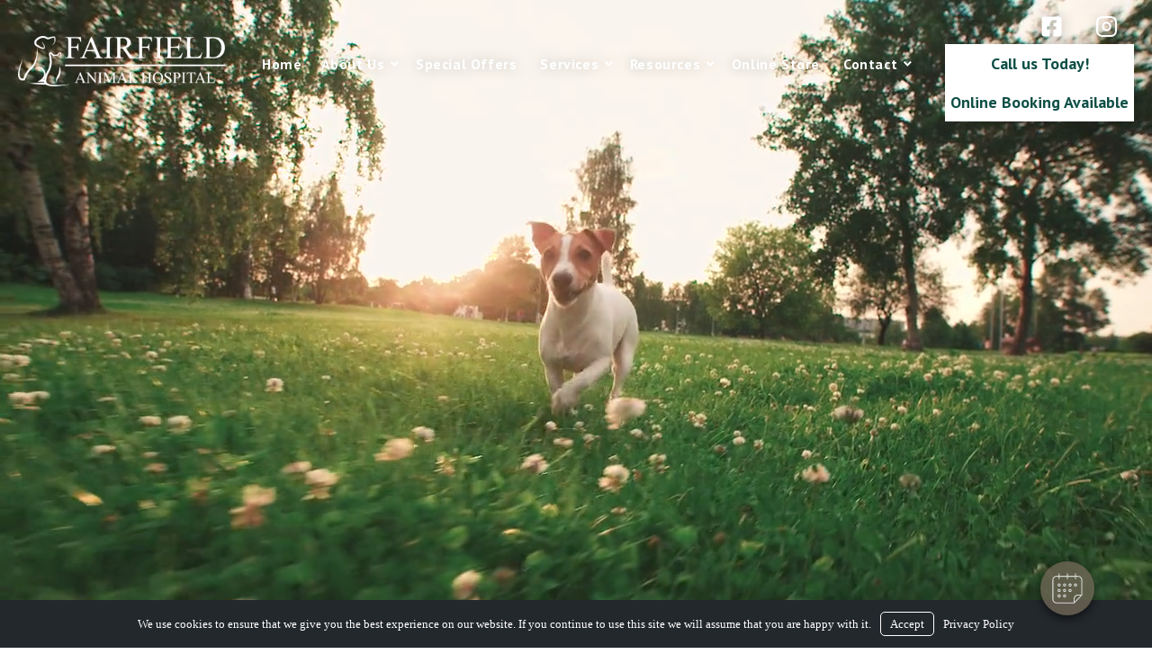

--- FILE ---
content_type: text/html; charset=UTF-8
request_url: https://mycypressvet.com/tag/microchip-for-pet/
body_size: 33866
content:
<!DOCTYPE html>
<html lang="en-US">
    <head>
        <meta charset="UTF-8"/>
        <meta http-equiv="X-UA-Compatible" content="IE=edge"/>
        <meta name="author" content="Mark Quigg"/>
        <meta name="viewport" content="width=device-width, initial-scale=1"/> 
        <meta name="mobile-web-app-capable" content="yes"/>
        <meta name="apple-mobile-web-app-capable" content="yes"/>
        <meta name="apple-mobile-web-app-title" content="Fairfield Animal Hospital - "/>
         
        <link rel="pingback" href="https://mycypressvet.com/xmlrpc.php"/>
        <title>microchip for pet | Fairfield Animal Hospital</title>
<meta name='robots' content='noindex, nofollow' />

            <script data-no-defer="1" data-ezscrex="false" data-cfasync="false" data-pagespeed-no-defer data-cookieconsent="ignore">
                var ctPublicFunctions = {"_ajax_nonce":"db7259eadd","_rest_nonce":"46ca088336","_ajax_url":"\/wp-admin\/admin-ajax.php","_rest_url":"https:\/\/mycypressvet.com\/wp-json\/","data__cookies_type":"none","data__ajax_type":"admin_ajax","data__bot_detector_enabled":"1","data__frontend_data_log_enabled":1,"cookiePrefix":"","wprocket_detected":false,"host_url":"mycypressvet.com","text__ee_click_to_select":"Click to select the whole data","text__ee_original_email":"The complete one is","text__ee_got_it":"Got it","text__ee_blocked":"Blocked","text__ee_cannot_connect":"Cannot connect","text__ee_cannot_decode":"Can not decode email. Unknown reason","text__ee_email_decoder":"CleanTalk email decoder","text__ee_wait_for_decoding":"The magic is on the way!","text__ee_decoding_process":"Please wait a few seconds while we decode the contact data."}
            </script>
        
            <script data-no-defer="1" data-ezscrex="false" data-cfasync="false" data-pagespeed-no-defer data-cookieconsent="ignore">
                var ctPublic = {"_ajax_nonce":"db7259eadd","settings__forms__check_internal":"1","settings__forms__check_external":"1","settings__forms__force_protection":"0","settings__forms__search_test":"1","settings__forms__wc_add_to_cart":"0","settings__data__bot_detector_enabled":"1","settings__sfw__anti_crawler":0,"blog_home":"https:\/\/mycypressvet.com\/","pixel__setting":"3","pixel__enabled":true,"pixel__url":null,"data__email_check_before_post":"1","data__email_check_exist_post":"0","data__cookies_type":"none","data__key_is_ok":true,"data__visible_fields_required":true,"wl_brandname":"Anti-Spam by CleanTalk","wl_brandname_short":"CleanTalk","ct_checkjs_key":"61518dec2755a7a5c1cb045deb098d2b32651d5f18a375e2977ac477aad74d09","emailEncoderPassKey":"1b5ab31167ce8e42ce50000ed2c7fbd7","bot_detector_forms_excluded":"W10=","advancedCacheExists":false,"varnishCacheExists":false,"wc_ajax_add_to_cart":false}
            </script>
        
<!-- Google Tag Manager for WordPress by gtm4wp.com -->
<script data-cfasync="false" data-pagespeed-no-defer>
	var gtm4wp_datalayer_name = "dataLayer";
	var dataLayer = dataLayer || [];
</script>
<!-- End Google Tag Manager for WordPress by gtm4wp.com --><link href="https://fonts.googleapis.com" rel="preconnect" crossorigin><link href="https://www.googletagmanager.com" rel="preconnect"><link href="https://i.vimeocdn.com" rel="preconnect"><link href="https://us.vetstoria.com" rel="preconnect"><link href="https://ajax.googleapis.com" rel="preconnect"><link href="https://player.vimeo.com" rel="preconnect"><link href="https://analytics.google.com" rel="preconnect"><link href="https://stats.g.doubleclick.net" rel="preconnect"><link href="https://td.doubleclick.net" rel="preconnect"><link href="https://fonts.bunny.net" rel="preconnect"><link href="https://www.google.com" rel="preconnect"><link href="https://www.gstatic.com" rel="preconnect"><link href="https://fonts.gstatic.com" rel="preconnect" crossorigin><link rel="alternate" type="application/rss+xml" title="Fairfield Animal Hospital &raquo; Feed" href="https://mycypressvet.com/feed/" />
<link rel="alternate" type="application/rss+xml" title="Fairfield Animal Hospital &raquo; Comments Feed" href="https://mycypressvet.com/comments/feed/" />
<link rel="alternate" type="application/rss+xml" title="Fairfield Animal Hospital &raquo; microchip for pet Tag Feed" href="https://mycypressvet.com/tag/microchip-for-pet/feed/" />
<style id='wp-img-auto-sizes-contain-inline-css' type='text/css'>
img:is([sizes=auto i],[sizes^="auto," i]){contain-intrinsic-size:3000px 1500px}
/*# sourceURL=wp-img-auto-sizes-contain-inline-css */
</style>

<style id='wp-emoji-styles-inline-css' type='text/css'>

	img.wp-smiley, img.emoji {
		display: inline !important;
		border: none !important;
		box-shadow: none !important;
		height: 1em !important;
		width: 1em !important;
		margin: 0 0.07em !important;
		vertical-align: -0.1em !important;
		background: none !important;
		padding: 0 !important;
	}
/*# sourceURL=wp-emoji-styles-inline-css */
</style>
<link rel='stylesheet' id='wp-block-library-css' href='https://mycypressvet.com/wp-includes/css/dist/block-library/style.min.css?ver=2dddb6439efd7e69e1792d3d43e7bc17' type='text/css' media='all' />
<style id='wp-block-image-inline-css' type='text/css'>
.wp-block-image>a,.wp-block-image>figure>a{display:inline-block}.wp-block-image img{box-sizing:border-box;height:auto;max-width:100%;vertical-align:bottom}@media not (prefers-reduced-motion){.wp-block-image img.hide{visibility:hidden}.wp-block-image img.show{animation:show-content-image .4s}}.wp-block-image[style*=border-radius] img,.wp-block-image[style*=border-radius]>a{border-radius:inherit}.wp-block-image.has-custom-border img{box-sizing:border-box}.wp-block-image.aligncenter{text-align:center}.wp-block-image.alignfull>a,.wp-block-image.alignwide>a{width:100%}.wp-block-image.alignfull img,.wp-block-image.alignwide img{height:auto;width:100%}.wp-block-image .aligncenter,.wp-block-image .alignleft,.wp-block-image .alignright,.wp-block-image.aligncenter,.wp-block-image.alignleft,.wp-block-image.alignright{display:table}.wp-block-image .aligncenter>figcaption,.wp-block-image .alignleft>figcaption,.wp-block-image .alignright>figcaption,.wp-block-image.aligncenter>figcaption,.wp-block-image.alignleft>figcaption,.wp-block-image.alignright>figcaption{caption-side:bottom;display:table-caption}.wp-block-image .alignleft{float:left;margin:.5em 1em .5em 0}.wp-block-image .alignright{float:right;margin:.5em 0 .5em 1em}.wp-block-image .aligncenter{margin-left:auto;margin-right:auto}.wp-block-image :where(figcaption){margin-bottom:1em;margin-top:.5em}.wp-block-image.is-style-circle-mask img{border-radius:9999px}@supports ((-webkit-mask-image:none) or (mask-image:none)) or (-webkit-mask-image:none){.wp-block-image.is-style-circle-mask img{border-radius:0;-webkit-mask-image:url('data:image/svg+xml;utf8,<svg viewBox="0 0 100 100" xmlns="http://www.w3.org/2000/svg"><circle cx="50" cy="50" r="50"/></svg>');mask-image:url('data:image/svg+xml;utf8,<svg viewBox="0 0 100 100" xmlns="http://www.w3.org/2000/svg"><circle cx="50" cy="50" r="50"/></svg>');mask-mode:alpha;-webkit-mask-position:center;mask-position:center;-webkit-mask-repeat:no-repeat;mask-repeat:no-repeat;-webkit-mask-size:contain;mask-size:contain}}:root :where(.wp-block-image.is-style-rounded img,.wp-block-image .is-style-rounded img){border-radius:9999px}.wp-block-image figure{margin:0}.wp-lightbox-container{display:flex;flex-direction:column;position:relative}.wp-lightbox-container img{cursor:zoom-in}.wp-lightbox-container img:hover+button{opacity:1}.wp-lightbox-container button{align-items:center;backdrop-filter:blur(16px) saturate(180%);background-color:#5a5a5a40;border:none;border-radius:4px;cursor:zoom-in;display:flex;height:20px;justify-content:center;opacity:0;padding:0;position:absolute;right:16px;text-align:center;top:16px;width:20px;z-index:100}@media not (prefers-reduced-motion){.wp-lightbox-container button{transition:opacity .2s ease}}.wp-lightbox-container button:focus-visible{outline:3px auto #5a5a5a40;outline:3px auto -webkit-focus-ring-color;outline-offset:3px}.wp-lightbox-container button:hover{cursor:pointer;opacity:1}.wp-lightbox-container button:focus{opacity:1}.wp-lightbox-container button:focus,.wp-lightbox-container button:hover,.wp-lightbox-container button:not(:hover):not(:active):not(.has-background){background-color:#5a5a5a40;border:none}.wp-lightbox-overlay{box-sizing:border-box;cursor:zoom-out;height:100vh;left:0;overflow:hidden;position:fixed;top:0;visibility:hidden;width:100%;z-index:100000}.wp-lightbox-overlay .close-button{align-items:center;cursor:pointer;display:flex;justify-content:center;min-height:40px;min-width:40px;padding:0;position:absolute;right:calc(env(safe-area-inset-right) + 16px);top:calc(env(safe-area-inset-top) + 16px);z-index:5000000}.wp-lightbox-overlay .close-button:focus,.wp-lightbox-overlay .close-button:hover,.wp-lightbox-overlay .close-button:not(:hover):not(:active):not(.has-background){background:none;border:none}.wp-lightbox-overlay .lightbox-image-container{height:var(--wp--lightbox-container-height);left:50%;overflow:hidden;position:absolute;top:50%;transform:translate(-50%,-50%);transform-origin:top left;width:var(--wp--lightbox-container-width);z-index:9999999999}.wp-lightbox-overlay .wp-block-image{align-items:center;box-sizing:border-box;display:flex;height:100%;justify-content:center;margin:0;position:relative;transform-origin:0 0;width:100%;z-index:3000000}.wp-lightbox-overlay .wp-block-image img{height:var(--wp--lightbox-image-height);min-height:var(--wp--lightbox-image-height);min-width:var(--wp--lightbox-image-width);width:var(--wp--lightbox-image-width)}.wp-lightbox-overlay .wp-block-image figcaption{display:none}.wp-lightbox-overlay button{background:none;border:none}.wp-lightbox-overlay .scrim{background-color:#fff;height:100%;opacity:.9;position:absolute;width:100%;z-index:2000000}.wp-lightbox-overlay.active{visibility:visible}@media not (prefers-reduced-motion){.wp-lightbox-overlay.active{animation:turn-on-visibility .25s both}.wp-lightbox-overlay.active img{animation:turn-on-visibility .35s both}.wp-lightbox-overlay.show-closing-animation:not(.active){animation:turn-off-visibility .35s both}.wp-lightbox-overlay.show-closing-animation:not(.active) img{animation:turn-off-visibility .25s both}.wp-lightbox-overlay.zoom.active{animation:none;opacity:1;visibility:visible}.wp-lightbox-overlay.zoom.active .lightbox-image-container{animation:lightbox-zoom-in .4s}.wp-lightbox-overlay.zoom.active .lightbox-image-container img{animation:none}.wp-lightbox-overlay.zoom.active .scrim{animation:turn-on-visibility .4s forwards}.wp-lightbox-overlay.zoom.show-closing-animation:not(.active){animation:none}.wp-lightbox-overlay.zoom.show-closing-animation:not(.active) .lightbox-image-container{animation:lightbox-zoom-out .4s}.wp-lightbox-overlay.zoom.show-closing-animation:not(.active) .lightbox-image-container img{animation:none}.wp-lightbox-overlay.zoom.show-closing-animation:not(.active) .scrim{animation:turn-off-visibility .4s forwards}}@keyframes show-content-image{0%{visibility:hidden}99%{visibility:hidden}to{visibility:visible}}@keyframes turn-on-visibility{0%{opacity:0}to{opacity:1}}@keyframes turn-off-visibility{0%{opacity:1;visibility:visible}99%{opacity:0;visibility:visible}to{opacity:0;visibility:hidden}}@keyframes lightbox-zoom-in{0%{transform:translate(calc((-100vw + var(--wp--lightbox-scrollbar-width))/2 + var(--wp--lightbox-initial-left-position)),calc(-50vh + var(--wp--lightbox-initial-top-position))) scale(var(--wp--lightbox-scale))}to{transform:translate(-50%,-50%) scale(1)}}@keyframes lightbox-zoom-out{0%{transform:translate(-50%,-50%) scale(1);visibility:visible}99%{visibility:visible}to{transform:translate(calc((-100vw + var(--wp--lightbox-scrollbar-width))/2 + var(--wp--lightbox-initial-left-position)),calc(-50vh + var(--wp--lightbox-initial-top-position))) scale(var(--wp--lightbox-scale));visibility:hidden}}
/*# sourceURL=https://mycypressvet.com/wp-includes/blocks/image/style.min.css */
</style>
<style id='wp-block-image-theme-inline-css' type='text/css'>
:root :where(.wp-block-image figcaption){color:#555;font-size:13px;text-align:center}.is-dark-theme :root :where(.wp-block-image figcaption){color:#ffffffa6}.wp-block-image{margin:0 0 1em}
/*# sourceURL=https://mycypressvet.com/wp-includes/blocks/image/theme.min.css */
</style>
<style id='wp-block-group-inline-css' type='text/css'>
.wp-block-group{box-sizing:border-box}:where(.wp-block-group.wp-block-group-is-layout-constrained){position:relative}
/*# sourceURL=https://mycypressvet.com/wp-includes/blocks/group/style.min.css */
</style>
<style id='wp-block-group-theme-inline-css' type='text/css'>
:where(.wp-block-group.has-background){padding:1.25em 2.375em}
/*# sourceURL=https://mycypressvet.com/wp-includes/blocks/group/theme.min.css */
</style>
<style id='wp-block-paragraph-inline-css' type='text/css'>
.is-small-text{font-size:.875em}.is-regular-text{font-size:1em}.is-large-text{font-size:2.25em}.is-larger-text{font-size:3em}.has-drop-cap:not(:focus):first-letter{float:left;font-size:8.4em;font-style:normal;font-weight:100;line-height:.68;margin:.05em .1em 0 0;text-transform:uppercase}body.rtl .has-drop-cap:not(:focus):first-letter{float:none;margin-left:.1em}p.has-drop-cap.has-background{overflow:hidden}:root :where(p.has-background){padding:1.25em 2.375em}:where(p.has-text-color:not(.has-link-color)) a{color:inherit}p.has-text-align-left[style*="writing-mode:vertical-lr"],p.has-text-align-right[style*="writing-mode:vertical-rl"]{rotate:180deg}
/*# sourceURL=https://mycypressvet.com/wp-includes/blocks/paragraph/style.min.css */
</style>
<style id='wp-block-social-links-inline-css' type='text/css'>
.wp-block-social-links{background:none;box-sizing:border-box;margin-left:0;padding-left:0;padding-right:0;text-indent:0}.wp-block-social-links .wp-social-link a,.wp-block-social-links .wp-social-link a:hover{border-bottom:0;box-shadow:none;text-decoration:none}.wp-block-social-links .wp-social-link svg{height:1em;width:1em}.wp-block-social-links .wp-social-link span:not(.screen-reader-text){font-size:.65em;margin-left:.5em;margin-right:.5em}.wp-block-social-links.has-small-icon-size{font-size:16px}.wp-block-social-links,.wp-block-social-links.has-normal-icon-size{font-size:24px}.wp-block-social-links.has-large-icon-size{font-size:36px}.wp-block-social-links.has-huge-icon-size{font-size:48px}.wp-block-social-links.aligncenter{display:flex;justify-content:center}.wp-block-social-links.alignright{justify-content:flex-end}.wp-block-social-link{border-radius:9999px;display:block}@media not (prefers-reduced-motion){.wp-block-social-link{transition:transform .1s ease}}.wp-block-social-link{height:auto}.wp-block-social-link a{align-items:center;display:flex;line-height:0}.wp-block-social-link:hover{transform:scale(1.1)}.wp-block-social-links .wp-block-social-link.wp-social-link{display:inline-block;margin:0;padding:0}.wp-block-social-links .wp-block-social-link.wp-social-link .wp-block-social-link-anchor,.wp-block-social-links .wp-block-social-link.wp-social-link .wp-block-social-link-anchor svg,.wp-block-social-links .wp-block-social-link.wp-social-link .wp-block-social-link-anchor:active,.wp-block-social-links .wp-block-social-link.wp-social-link .wp-block-social-link-anchor:hover,.wp-block-social-links .wp-block-social-link.wp-social-link .wp-block-social-link-anchor:visited{color:currentColor;fill:currentColor}:where(.wp-block-social-links:not(.is-style-logos-only)) .wp-social-link{background-color:#f0f0f0;color:#444}:where(.wp-block-social-links:not(.is-style-logos-only)) .wp-social-link-amazon{background-color:#f90;color:#fff}:where(.wp-block-social-links:not(.is-style-logos-only)) .wp-social-link-bandcamp{background-color:#1ea0c3;color:#fff}:where(.wp-block-social-links:not(.is-style-logos-only)) .wp-social-link-behance{background-color:#0757fe;color:#fff}:where(.wp-block-social-links:not(.is-style-logos-only)) .wp-social-link-bluesky{background-color:#0a7aff;color:#fff}:where(.wp-block-social-links:not(.is-style-logos-only)) .wp-social-link-codepen{background-color:#1e1f26;color:#fff}:where(.wp-block-social-links:not(.is-style-logos-only)) .wp-social-link-deviantart{background-color:#02e49b;color:#fff}:where(.wp-block-social-links:not(.is-style-logos-only)) .wp-social-link-discord{background-color:#5865f2;color:#fff}:where(.wp-block-social-links:not(.is-style-logos-only)) .wp-social-link-dribbble{background-color:#e94c89;color:#fff}:where(.wp-block-social-links:not(.is-style-logos-only)) .wp-social-link-dropbox{background-color:#4280ff;color:#fff}:where(.wp-block-social-links:not(.is-style-logos-only)) .wp-social-link-etsy{background-color:#f45800;color:#fff}:where(.wp-block-social-links:not(.is-style-logos-only)) .wp-social-link-facebook{background-color:#0866ff;color:#fff}:where(.wp-block-social-links:not(.is-style-logos-only)) .wp-social-link-fivehundredpx{background-color:#000;color:#fff}:where(.wp-block-social-links:not(.is-style-logos-only)) .wp-social-link-flickr{background-color:#0461dd;color:#fff}:where(.wp-block-social-links:not(.is-style-logos-only)) .wp-social-link-foursquare{background-color:#e65678;color:#fff}:where(.wp-block-social-links:not(.is-style-logos-only)) .wp-social-link-github{background-color:#24292d;color:#fff}:where(.wp-block-social-links:not(.is-style-logos-only)) .wp-social-link-goodreads{background-color:#eceadd;color:#382110}:where(.wp-block-social-links:not(.is-style-logos-only)) .wp-social-link-google{background-color:#ea4434;color:#fff}:where(.wp-block-social-links:not(.is-style-logos-only)) .wp-social-link-gravatar{background-color:#1d4fc4;color:#fff}:where(.wp-block-social-links:not(.is-style-logos-only)) .wp-social-link-instagram{background-color:#f00075;color:#fff}:where(.wp-block-social-links:not(.is-style-logos-only)) .wp-social-link-lastfm{background-color:#e21b24;color:#fff}:where(.wp-block-social-links:not(.is-style-logos-only)) .wp-social-link-linkedin{background-color:#0d66c2;color:#fff}:where(.wp-block-social-links:not(.is-style-logos-only)) .wp-social-link-mastodon{background-color:#3288d4;color:#fff}:where(.wp-block-social-links:not(.is-style-logos-only)) .wp-social-link-medium{background-color:#000;color:#fff}:where(.wp-block-social-links:not(.is-style-logos-only)) .wp-social-link-meetup{background-color:#f6405f;color:#fff}:where(.wp-block-social-links:not(.is-style-logos-only)) .wp-social-link-patreon{background-color:#000;color:#fff}:where(.wp-block-social-links:not(.is-style-logos-only)) .wp-social-link-pinterest{background-color:#e60122;color:#fff}:where(.wp-block-social-links:not(.is-style-logos-only)) .wp-social-link-pocket{background-color:#ef4155;color:#fff}:where(.wp-block-social-links:not(.is-style-logos-only)) .wp-social-link-reddit{background-color:#ff4500;color:#fff}:where(.wp-block-social-links:not(.is-style-logos-only)) .wp-social-link-skype{background-color:#0478d7;color:#fff}:where(.wp-block-social-links:not(.is-style-logos-only)) .wp-social-link-snapchat{background-color:#fefc00;color:#fff;stroke:#000}:where(.wp-block-social-links:not(.is-style-logos-only)) .wp-social-link-soundcloud{background-color:#ff5600;color:#fff}:where(.wp-block-social-links:not(.is-style-logos-only)) .wp-social-link-spotify{background-color:#1bd760;color:#fff}:where(.wp-block-social-links:not(.is-style-logos-only)) .wp-social-link-telegram{background-color:#2aabee;color:#fff}:where(.wp-block-social-links:not(.is-style-logos-only)) .wp-social-link-threads{background-color:#000;color:#fff}:where(.wp-block-social-links:not(.is-style-logos-only)) .wp-social-link-tiktok{background-color:#000;color:#fff}:where(.wp-block-social-links:not(.is-style-logos-only)) .wp-social-link-tumblr{background-color:#011835;color:#fff}:where(.wp-block-social-links:not(.is-style-logos-only)) .wp-social-link-twitch{background-color:#6440a4;color:#fff}:where(.wp-block-social-links:not(.is-style-logos-only)) .wp-social-link-twitter{background-color:#1da1f2;color:#fff}:where(.wp-block-social-links:not(.is-style-logos-only)) .wp-social-link-vimeo{background-color:#1eb7ea;color:#fff}:where(.wp-block-social-links:not(.is-style-logos-only)) .wp-social-link-vk{background-color:#4680c2;color:#fff}:where(.wp-block-social-links:not(.is-style-logos-only)) .wp-social-link-wordpress{background-color:#3499cd;color:#fff}:where(.wp-block-social-links:not(.is-style-logos-only)) .wp-social-link-whatsapp{background-color:#25d366;color:#fff}:where(.wp-block-social-links:not(.is-style-logos-only)) .wp-social-link-x{background-color:#000;color:#fff}:where(.wp-block-social-links:not(.is-style-logos-only)) .wp-social-link-yelp{background-color:#d32422;color:#fff}:where(.wp-block-social-links:not(.is-style-logos-only)) .wp-social-link-youtube{background-color:red;color:#fff}:where(.wp-block-social-links.is-style-logos-only) .wp-social-link{background:none}:where(.wp-block-social-links.is-style-logos-only) .wp-social-link svg{height:1.25em;width:1.25em}:where(.wp-block-social-links.is-style-logos-only) .wp-social-link-amazon{color:#f90}:where(.wp-block-social-links.is-style-logos-only) .wp-social-link-bandcamp{color:#1ea0c3}:where(.wp-block-social-links.is-style-logos-only) .wp-social-link-behance{color:#0757fe}:where(.wp-block-social-links.is-style-logos-only) .wp-social-link-bluesky{color:#0a7aff}:where(.wp-block-social-links.is-style-logos-only) .wp-social-link-codepen{color:#1e1f26}:where(.wp-block-social-links.is-style-logos-only) .wp-social-link-deviantart{color:#02e49b}:where(.wp-block-social-links.is-style-logos-only) .wp-social-link-discord{color:#5865f2}:where(.wp-block-social-links.is-style-logos-only) .wp-social-link-dribbble{color:#e94c89}:where(.wp-block-social-links.is-style-logos-only) .wp-social-link-dropbox{color:#4280ff}:where(.wp-block-social-links.is-style-logos-only) .wp-social-link-etsy{color:#f45800}:where(.wp-block-social-links.is-style-logos-only) .wp-social-link-facebook{color:#0866ff}:where(.wp-block-social-links.is-style-logos-only) .wp-social-link-fivehundredpx{color:#000}:where(.wp-block-social-links.is-style-logos-only) .wp-social-link-flickr{color:#0461dd}:where(.wp-block-social-links.is-style-logos-only) .wp-social-link-foursquare{color:#e65678}:where(.wp-block-social-links.is-style-logos-only) .wp-social-link-github{color:#24292d}:where(.wp-block-social-links.is-style-logos-only) .wp-social-link-goodreads{color:#382110}:where(.wp-block-social-links.is-style-logos-only) .wp-social-link-google{color:#ea4434}:where(.wp-block-social-links.is-style-logos-only) .wp-social-link-gravatar{color:#1d4fc4}:where(.wp-block-social-links.is-style-logos-only) .wp-social-link-instagram{color:#f00075}:where(.wp-block-social-links.is-style-logos-only) .wp-social-link-lastfm{color:#e21b24}:where(.wp-block-social-links.is-style-logos-only) .wp-social-link-linkedin{color:#0d66c2}:where(.wp-block-social-links.is-style-logos-only) .wp-social-link-mastodon{color:#3288d4}:where(.wp-block-social-links.is-style-logos-only) .wp-social-link-medium{color:#000}:where(.wp-block-social-links.is-style-logos-only) .wp-social-link-meetup{color:#f6405f}:where(.wp-block-social-links.is-style-logos-only) .wp-social-link-patreon{color:#000}:where(.wp-block-social-links.is-style-logos-only) .wp-social-link-pinterest{color:#e60122}:where(.wp-block-social-links.is-style-logos-only) .wp-social-link-pocket{color:#ef4155}:where(.wp-block-social-links.is-style-logos-only) .wp-social-link-reddit{color:#ff4500}:where(.wp-block-social-links.is-style-logos-only) .wp-social-link-skype{color:#0478d7}:where(.wp-block-social-links.is-style-logos-only) .wp-social-link-snapchat{color:#fff;stroke:#000}:where(.wp-block-social-links.is-style-logos-only) .wp-social-link-soundcloud{color:#ff5600}:where(.wp-block-social-links.is-style-logos-only) .wp-social-link-spotify{color:#1bd760}:where(.wp-block-social-links.is-style-logos-only) .wp-social-link-telegram{color:#2aabee}:where(.wp-block-social-links.is-style-logos-only) .wp-social-link-threads{color:#000}:where(.wp-block-social-links.is-style-logos-only) .wp-social-link-tiktok{color:#000}:where(.wp-block-social-links.is-style-logos-only) .wp-social-link-tumblr{color:#011835}:where(.wp-block-social-links.is-style-logos-only) .wp-social-link-twitch{color:#6440a4}:where(.wp-block-social-links.is-style-logos-only) .wp-social-link-twitter{color:#1da1f2}:where(.wp-block-social-links.is-style-logos-only) .wp-social-link-vimeo{color:#1eb7ea}:where(.wp-block-social-links.is-style-logos-only) .wp-social-link-vk{color:#4680c2}:where(.wp-block-social-links.is-style-logos-only) .wp-social-link-whatsapp{color:#25d366}:where(.wp-block-social-links.is-style-logos-only) .wp-social-link-wordpress{color:#3499cd}:where(.wp-block-social-links.is-style-logos-only) .wp-social-link-x{color:#000}:where(.wp-block-social-links.is-style-logos-only) .wp-social-link-yelp{color:#d32422}:where(.wp-block-social-links.is-style-logos-only) .wp-social-link-youtube{color:red}.wp-block-social-links.is-style-pill-shape .wp-social-link{width:auto}:root :where(.wp-block-social-links .wp-social-link a){padding:.25em}:root :where(.wp-block-social-links.is-style-logos-only .wp-social-link a){padding:0}:root :where(.wp-block-social-links.is-style-pill-shape .wp-social-link a){padding-left:.6666666667em;padding-right:.6666666667em}.wp-block-social-links:not(.has-icon-color):not(.has-icon-background-color) .wp-social-link-snapchat .wp-block-social-link-label{color:#000}
/*# sourceURL=https://mycypressvet.com/wp-includes/blocks/social-links/style.min.css */
</style>
<style id='global-styles-inline-css' type='text/css'>
:root{--wp--preset--aspect-ratio--square: 1;--wp--preset--aspect-ratio--4-3: 4/3;--wp--preset--aspect-ratio--3-4: 3/4;--wp--preset--aspect-ratio--3-2: 3/2;--wp--preset--aspect-ratio--2-3: 2/3;--wp--preset--aspect-ratio--16-9: 16/9;--wp--preset--aspect-ratio--9-16: 9/16;--wp--preset--color--black: #000000;--wp--preset--color--cyan-bluish-gray: #abb8c3;--wp--preset--color--white: #ffffff;--wp--preset--color--pale-pink: #f78da7;--wp--preset--color--vivid-red: #cf2e2e;--wp--preset--color--luminous-vivid-orange: #ff6900;--wp--preset--color--luminous-vivid-amber: #fcb900;--wp--preset--color--light-green-cyan: #7bdcb5;--wp--preset--color--vivid-green-cyan: #00d084;--wp--preset--color--pale-cyan-blue: #8ed1fc;--wp--preset--color--vivid-cyan-blue: #0693e3;--wp--preset--color--vivid-purple: #9b51e0;--wp--preset--color--kb-palette-1: #0e4f46;--wp--preset--color--kb-palette-12: #ffffff;--wp--preset--color--kb-palette-2: #6b4f4a;--wp--preset--gradient--vivid-cyan-blue-to-vivid-purple: linear-gradient(135deg,rgb(6,147,227) 0%,rgb(155,81,224) 100%);--wp--preset--gradient--light-green-cyan-to-vivid-green-cyan: linear-gradient(135deg,rgb(122,220,180) 0%,rgb(0,208,130) 100%);--wp--preset--gradient--luminous-vivid-amber-to-luminous-vivid-orange: linear-gradient(135deg,rgb(252,185,0) 0%,rgb(255,105,0) 100%);--wp--preset--gradient--luminous-vivid-orange-to-vivid-red: linear-gradient(135deg,rgb(255,105,0) 0%,rgb(207,46,46) 100%);--wp--preset--gradient--very-light-gray-to-cyan-bluish-gray: linear-gradient(135deg,rgb(238,238,238) 0%,rgb(169,184,195) 100%);--wp--preset--gradient--cool-to-warm-spectrum: linear-gradient(135deg,rgb(74,234,220) 0%,rgb(151,120,209) 20%,rgb(207,42,186) 40%,rgb(238,44,130) 60%,rgb(251,105,98) 80%,rgb(254,248,76) 100%);--wp--preset--gradient--blush-light-purple: linear-gradient(135deg,rgb(255,206,236) 0%,rgb(152,150,240) 100%);--wp--preset--gradient--blush-bordeaux: linear-gradient(135deg,rgb(254,205,165) 0%,rgb(254,45,45) 50%,rgb(107,0,62) 100%);--wp--preset--gradient--luminous-dusk: linear-gradient(135deg,rgb(255,203,112) 0%,rgb(199,81,192) 50%,rgb(65,88,208) 100%);--wp--preset--gradient--pale-ocean: linear-gradient(135deg,rgb(255,245,203) 0%,rgb(182,227,212) 50%,rgb(51,167,181) 100%);--wp--preset--gradient--electric-grass: linear-gradient(135deg,rgb(202,248,128) 0%,rgb(113,206,126) 100%);--wp--preset--gradient--midnight: linear-gradient(135deg,rgb(2,3,129) 0%,rgb(40,116,252) 100%);--wp--preset--font-size--small: 13px;--wp--preset--font-size--medium: 20px;--wp--preset--font-size--large: 36px;--wp--preset--font-size--x-large: 42px;--wp--preset--spacing--20: 0.44rem;--wp--preset--spacing--30: 0.67rem;--wp--preset--spacing--40: 1rem;--wp--preset--spacing--50: 1.5rem;--wp--preset--spacing--60: 2.25rem;--wp--preset--spacing--70: 3.38rem;--wp--preset--spacing--80: 5.06rem;--wp--preset--shadow--natural: 6px 6px 9px rgba(0, 0, 0, 0.2);--wp--preset--shadow--deep: 12px 12px 50px rgba(0, 0, 0, 0.4);--wp--preset--shadow--sharp: 6px 6px 0px rgba(0, 0, 0, 0.2);--wp--preset--shadow--outlined: 6px 6px 0px -3px rgb(255, 255, 255), 6px 6px rgb(0, 0, 0);--wp--preset--shadow--crisp: 6px 6px 0px rgb(0, 0, 0);}:where(.is-layout-flex){gap: 0.5em;}:where(.is-layout-grid){gap: 0.5em;}body .is-layout-flex{display: flex;}.is-layout-flex{flex-wrap: wrap;align-items: center;}.is-layout-flex > :is(*, div){margin: 0;}body .is-layout-grid{display: grid;}.is-layout-grid > :is(*, div){margin: 0;}:where(.wp-block-columns.is-layout-flex){gap: 2em;}:where(.wp-block-columns.is-layout-grid){gap: 2em;}:where(.wp-block-post-template.is-layout-flex){gap: 1.25em;}:where(.wp-block-post-template.is-layout-grid){gap: 1.25em;}.has-black-color{color: var(--wp--preset--color--black) !important;}.has-cyan-bluish-gray-color{color: var(--wp--preset--color--cyan-bluish-gray) !important;}.has-white-color{color: var(--wp--preset--color--white) !important;}.has-pale-pink-color{color: var(--wp--preset--color--pale-pink) !important;}.has-vivid-red-color{color: var(--wp--preset--color--vivid-red) !important;}.has-luminous-vivid-orange-color{color: var(--wp--preset--color--luminous-vivid-orange) !important;}.has-luminous-vivid-amber-color{color: var(--wp--preset--color--luminous-vivid-amber) !important;}.has-light-green-cyan-color{color: var(--wp--preset--color--light-green-cyan) !important;}.has-vivid-green-cyan-color{color: var(--wp--preset--color--vivid-green-cyan) !important;}.has-pale-cyan-blue-color{color: var(--wp--preset--color--pale-cyan-blue) !important;}.has-vivid-cyan-blue-color{color: var(--wp--preset--color--vivid-cyan-blue) !important;}.has-vivid-purple-color{color: var(--wp--preset--color--vivid-purple) !important;}.has-black-background-color{background-color: var(--wp--preset--color--black) !important;}.has-cyan-bluish-gray-background-color{background-color: var(--wp--preset--color--cyan-bluish-gray) !important;}.has-white-background-color{background-color: var(--wp--preset--color--white) !important;}.has-pale-pink-background-color{background-color: var(--wp--preset--color--pale-pink) !important;}.has-vivid-red-background-color{background-color: var(--wp--preset--color--vivid-red) !important;}.has-luminous-vivid-orange-background-color{background-color: var(--wp--preset--color--luminous-vivid-orange) !important;}.has-luminous-vivid-amber-background-color{background-color: var(--wp--preset--color--luminous-vivid-amber) !important;}.has-light-green-cyan-background-color{background-color: var(--wp--preset--color--light-green-cyan) !important;}.has-vivid-green-cyan-background-color{background-color: var(--wp--preset--color--vivid-green-cyan) !important;}.has-pale-cyan-blue-background-color{background-color: var(--wp--preset--color--pale-cyan-blue) !important;}.has-vivid-cyan-blue-background-color{background-color: var(--wp--preset--color--vivid-cyan-blue) !important;}.has-vivid-purple-background-color{background-color: var(--wp--preset--color--vivid-purple) !important;}.has-black-border-color{border-color: var(--wp--preset--color--black) !important;}.has-cyan-bluish-gray-border-color{border-color: var(--wp--preset--color--cyan-bluish-gray) !important;}.has-white-border-color{border-color: var(--wp--preset--color--white) !important;}.has-pale-pink-border-color{border-color: var(--wp--preset--color--pale-pink) !important;}.has-vivid-red-border-color{border-color: var(--wp--preset--color--vivid-red) !important;}.has-luminous-vivid-orange-border-color{border-color: var(--wp--preset--color--luminous-vivid-orange) !important;}.has-luminous-vivid-amber-border-color{border-color: var(--wp--preset--color--luminous-vivid-amber) !important;}.has-light-green-cyan-border-color{border-color: var(--wp--preset--color--light-green-cyan) !important;}.has-vivid-green-cyan-border-color{border-color: var(--wp--preset--color--vivid-green-cyan) !important;}.has-pale-cyan-blue-border-color{border-color: var(--wp--preset--color--pale-cyan-blue) !important;}.has-vivid-cyan-blue-border-color{border-color: var(--wp--preset--color--vivid-cyan-blue) !important;}.has-vivid-purple-border-color{border-color: var(--wp--preset--color--vivid-purple) !important;}.has-vivid-cyan-blue-to-vivid-purple-gradient-background{background: var(--wp--preset--gradient--vivid-cyan-blue-to-vivid-purple) !important;}.has-light-green-cyan-to-vivid-green-cyan-gradient-background{background: var(--wp--preset--gradient--light-green-cyan-to-vivid-green-cyan) !important;}.has-luminous-vivid-amber-to-luminous-vivid-orange-gradient-background{background: var(--wp--preset--gradient--luminous-vivid-amber-to-luminous-vivid-orange) !important;}.has-luminous-vivid-orange-to-vivid-red-gradient-background{background: var(--wp--preset--gradient--luminous-vivid-orange-to-vivid-red) !important;}.has-very-light-gray-to-cyan-bluish-gray-gradient-background{background: var(--wp--preset--gradient--very-light-gray-to-cyan-bluish-gray) !important;}.has-cool-to-warm-spectrum-gradient-background{background: var(--wp--preset--gradient--cool-to-warm-spectrum) !important;}.has-blush-light-purple-gradient-background{background: var(--wp--preset--gradient--blush-light-purple) !important;}.has-blush-bordeaux-gradient-background{background: var(--wp--preset--gradient--blush-bordeaux) !important;}.has-luminous-dusk-gradient-background{background: var(--wp--preset--gradient--luminous-dusk) !important;}.has-pale-ocean-gradient-background{background: var(--wp--preset--gradient--pale-ocean) !important;}.has-electric-grass-gradient-background{background: var(--wp--preset--gradient--electric-grass) !important;}.has-midnight-gradient-background{background: var(--wp--preset--gradient--midnight) !important;}.has-small-font-size{font-size: var(--wp--preset--font-size--small) !important;}.has-medium-font-size{font-size: var(--wp--preset--font-size--medium) !important;}.has-large-font-size{font-size: var(--wp--preset--font-size--large) !important;}.has-x-large-font-size{font-size: var(--wp--preset--font-size--x-large) !important;}
/*# sourceURL=global-styles-inline-css */
</style>

<style id='classic-theme-styles-inline-css' type='text/css'>
/*! This file is auto-generated */
.wp-block-button__link{color:#fff;background-color:#32373c;border-radius:9999px;box-shadow:none;text-decoration:none;padding:calc(.667em + 2px) calc(1.333em + 2px);font-size:1.125em}.wp-block-file__button{background:#32373c;color:#fff;text-decoration:none}
/*# sourceURL=/wp-includes/css/classic-themes.min.css */
</style>
<link rel='stylesheet' id='bne-testimonials-css-css' href='https://mycypressvet.com/wp-content/plugins/bne-testimonials-pro/assets/css/bne-testimonials.min.css?ver=2.9.19' type='text/css' media='all' />
<link rel='stylesheet' id='cleantalk-public-css-css' href='https://mycypressvet.com/wp-content/plugins/cleantalk-spam-protect/css/cleantalk-public.min.css?ver=6.70.1_1766480408' type='text/css' media='all' />
<link rel='stylesheet' id='cleantalk-email-decoder-css-css' href='https://mycypressvet.com/wp-content/plugins/cleantalk-spam-protect/css/cleantalk-email-decoder.min.css?ver=6.70.1_1766480408' type='text/css' media='all' />
<link rel='stylesheet' id='nps_survey-css' href='https://mycypressvet.com/wp-content/plugins/nps_survey/public/css/nps_survey-public.css?ver=7794852461' type='text/css' media='all' />
<link rel='stylesheet' id='awb-css' href='https://mycypressvet.com/wp-content/plugins/advanced-backgrounds/assets/awb/awb.min.css?ver=1.12.8' type='text/css' media='all' />
<link rel='stylesheet' id='dvme_serenity-style-css' href='https://mycypressvet.com/wp-content/themes/dvme-serenity/css/style.css' type='text/css' media='all' />
<link rel='stylesheet' id='dvme_serenity-style-1-css' href='https://mycypressvet.com/wp-content/themes/dvme-serenity/style.css' type='text/css' media='all' />
<link rel='stylesheet' id='style-css' href='https://mycypressvet.com/wp-content/themes/dvme-serenity/style.css?ver=2dddb6439efd7e69e1792d3d43e7bc17' type='text/css' media='all' />
<link rel='stylesheet' id='branda-cookie-notice-front-css' href='https://mycypressvet.com/wp-content/plugins/ultimate-branding/inc/modules/front-end/assets/css/cookie-notice.css?ver=3.4.29' type='text/css' media='all' />
<style id='generateblocks-inline-css' type='text/css'>
:root{--gb-container-width:1100px;}.gb-container .wp-block-image img{vertical-align:middle;}.gb-grid-wrapper .wp-block-image{margin-bottom:0;}.gb-highlight{background:none;}.gb-shape{line-height:0;}
/*# sourceURL=generateblocks-inline-css */
</style>
<style id='kadence-blocks-global-variables-inline-css' type='text/css'>
:root {--global-kb-font-size-sm:clamp(0.8rem, 0.73rem + 0.217vw, 0.9rem);--global-kb-font-size-md:clamp(1.1rem, 0.995rem + 0.326vw, 1.25rem);--global-kb-font-size-lg:clamp(1.75rem, 1.576rem + 0.543vw, 2rem);--global-kb-font-size-xl:clamp(2.25rem, 1.728rem + 1.63vw, 3rem);--global-kb-font-size-xxl:clamp(2.5rem, 1.456rem + 3.26vw, 4rem);--global-kb-font-size-xxxl:clamp(2.75rem, 0.489rem + 7.065vw, 6rem);}:root {--global-palette1: #3182CE;--global-palette2: #2B6CB0;--global-palette3: #1A202C;--global-palette4: #2D3748;--global-palette5: #4A5568;--global-palette6: #718096;--global-palette7: #EDF2F7;--global-palette8: #F7FAFC;--global-palette9: #ffffff;}
/*# sourceURL=kadence-blocks-global-variables-inline-css */
</style>
<link rel='stylesheet' id='gridmaster-frontend-css' href='https://mycypressvet.com/wp-content/plugins/ajax-filter-posts/assets/css/frontend.min.css?ver=3.4.17' type='text/css' media='all' />
<style id="kadence_blocks_palette_css">:root .has-kb-palette-1-color{color:#0e4f46}:root .has-kb-palette-1-background-color{background-color:#0e4f46}:root .has-kb-palette-12-color{color:#ffffff}:root .has-kb-palette-12-background-color{background-color:#ffffff}:root .has-kb-palette-2-color{color:#6b4f4a}:root .has-kb-palette-2-background-color{background-color:#6b4f4a}</style><!--n2css--><!--n2js--><script type="text/javascript" src="https://mycypressvet.com/wp-content/plugins/svg-support/vendor/DOMPurify/DOMPurify.min.js?ver=2.5.8" id="bodhi-dompurify-library-js"></script>
<script type="text/javascript" src="https://mycypressvet.com/wp-includes/js/jquery/jquery.min.js?ver=3.7.1" id="jquery-core-js"></script>
<script type="text/javascript" src="https://mycypressvet.com/wp-includes/js/jquery/jquery-migrate.min.js?ver=3.4.1" id="jquery-migrate-js"></script>
<script type="text/javascript" src="https://mycypressvet.com/wp-content/plugins/cleantalk-spam-protect/js/apbct-public-bundle_full-protection.min.js?ver=6.70.1_1766480408" id="apbct-public-bundle_full-protection.min-js-js"></script>
<script type="text/javascript" src="https://fd.cleantalk.org/ct-bot-detector-wrapper.js?ver=6.70.1" id="ct_bot_detector-js" defer="defer" data-wp-strategy="defer"></script>
<script type="text/javascript" src="https://mycypressvet.com/wp-content/plugins/nps_survey/public/js/nps_survey-public.js?ver=2.1.0" id="nps_surveynps-public-js"></script>
<script type="text/javascript" id="bodhi_svg_inline-js-extra">
/* <![CDATA[ */
var svgSettings = {"skipNested":""};
//# sourceURL=bodhi_svg_inline-js-extra
/* ]]> */
</script>
<script type="text/javascript" src="https://mycypressvet.com/wp-content/plugins/svg-support/js/min/svgs-inline-min.js" id="bodhi_svg_inline-js"></script>
<script type="text/javascript" id="bodhi_svg_inline-js-after">
/* <![CDATA[ */
cssTarget={"Bodhi":"img.style-svg","ForceInlineSVG":"style-svg"};ForceInlineSVGActive="false";frontSanitizationEnabled="on";
//# sourceURL=bodhi_svg_inline-js-after
/* ]]> */
</script>
<link rel="https://api.w.org/" href="https://mycypressvet.com/wp-json/" /><link rel="alternate" title="JSON" type="application/json" href="https://mycypressvet.com/wp-json/wp/v2/tags/668" /><link rel="EditURI" type="application/rsd+xml" title="RSD" href="https://mycypressvet.com/xmlrpc.php?rsd" />


		<!-- GA Google Analytics @ https://m0n.co/ga -->
		<script async src="https://www.googletagmanager.com/gtag/js?id=G-Z6M34WEH6T"></script>
		<script>
			window.dataLayer = window.dataLayer || [];
			function gtag(){dataLayer.push(arguments);}
			gtag('js', new Date());
			gtag('config', 'G-Z6M34WEH6T');
		</script>

	<meta name="ti-site-data" content="eyJyIjoiMTowITc6MCEzMDowIiwibyI6Imh0dHBzOlwvXC9teWN5cHJlc3N2ZXQuY29tXC93cC1hZG1pblwvYWRtaW4tYWpheC5waHA/YWN0aW9uPXRpX29ubGluZV91c2Vyc19nb29nbGUmYW1wO3A9JTJGdGFnJTJGbWljcm9jaGlwLWZvci1wZXQlMkYmYW1wO193cG5vbmNlPWYxMDdkMTljYmYifQ==" />
<!-- Google Tag Manager for WordPress by gtm4wp.com -->
<!-- GTM Container placement set to automatic -->
<script data-cfasync="false" data-pagespeed-no-defer>
	var dataLayer_content = {"pagePostType":"post","pagePostType2":"tag-post"};
	dataLayer.push( dataLayer_content );
</script>
<script data-cfasync="false" data-pagespeed-no-defer>
(function(w,d,s,l,i){w[l]=w[l]||[];w[l].push({'gtm.start':
new Date().getTime(),event:'gtm.js'});var f=d.getElementsByTagName(s)[0],
j=d.createElement(s),dl=l!='dataLayer'?'&l='+l:'';j.async=true;j.src=
'//www.googletagmanager.com/gtm.js?id='+i+dl;f.parentNode.insertBefore(j,f);
})(window,document,'script','dataLayer','GTM-5P2NTVJ');
</script>
<!-- End Google Tag Manager for WordPress by gtm4wp.com --><!-- SEO meta tags powered by SmartCrawl https://wpmudev.com/project/smartcrawl-wordpress-seo/ -->
<script type="application/ld+json">{"@context":"https:\/\/schema.org","@graph":[{"@type":"WPHeader","url":"https:\/\/mycypressvet.com\/tag\/microchip-for-pet\/","headline":"microchip for pet | Fairfield Animal Hospital","description":""},{"@type":"WPFooter","url":"https:\/\/mycypressvet.com\/tag\/microchip-for-pet\/","headline":"microchip for pet | Fairfield Animal Hospital","description":"","copyrightYear":"2026"},{"@type":"Organization","@id":"https:\/\/mycypressvet.com\/#schema-publishing-organization","url":"https:\/\/mycypressvet.com","name":"Fairfield Animal Hospital","logo":{"@type":"ImageObject","@id":"https:\/\/mycypressvet.com\/#schema-organization-logo","url":"https:\/\/mycypressvet.com\/wp-content\/uploads\/2022\/10\/opengraph.png","height":60,"width":60}},{"@type":"WebSite","@id":"https:\/\/mycypressvet.com\/#schema-website","url":"https:\/\/mycypressvet.com","name":"Vet Clinic in Fairfield & Cypress, TX | Animal Clinic","encoding":"UTF-8","potentialAction":{"@type":"SearchAction","target":"https:\/\/mycypressvet.com\/search\/{search_term_string}\/","query-input":"required name=search_term_string"},"image":{"@type":"ImageObject","@id":"https:\/\/mycypressvet.com\/#schema-site-logo","url":"https:\/\/mycypressvet.com\/wp-content\/uploads\/2022\/10\/logo-black.png","height":76,"width":313}},{"@type":"CollectionPage","@id":"https:\/\/mycypressvet.com\/tag\/microchip-for-pet\/#schema-webpage","isPartOf":{"@id":"https:\/\/mycypressvet.com\/#schema-website"},"publisher":{"@id":"https:\/\/mycypressvet.com\/#schema-publishing-organization"},"url":"https:\/\/mycypressvet.com\/tag\/microchip-for-pet\/","mainEntity":{"@type":"ItemList","itemListElement":[{"@type":"ListItem","position":"1","url":"https:\/\/mycypressvet.com\/2019\/08\/01\/cy-fair-vet-microchipping-pet\/"}]}},{"@type":"BreadcrumbList","@id":"https:\/\/mycypressvet.com\/tag\/microchip-for-pet?tag=microchip-for-pet\/#breadcrumb","itemListElement":[{"@type":"ListItem","position":1,"name":"Home","item":"https:\/\/mycypressvet.com"},{"@type":"ListItem","position":2,"name":"Archive for microchip for pet"}]}]}</script>
<meta property="og:type" content="object" />
<meta property="og:title" content="microchip for pet | Fairfield Animal Hospital" />
<meta name="twitter:card" content="summary" />
<meta name="twitter:title" content="microchip for pet | Fairfield Animal Hospital" />
<!-- /SEO -->
<link rel="icon" href="https://mycypressvet.com/wp-content/uploads/2022/10/favico-60x60.png" sizes="32x32" />
<link rel="icon" href="https://mycypressvet.com/wp-content/uploads/2022/10/favico.png" sizes="192x192" />
<link rel="apple-touch-icon" href="https://mycypressvet.com/wp-content/uploads/2022/10/favico.png" />
<meta name="msapplication-TileImage" content="https://mycypressvet.com/wp-content/uploads/2022/10/favico.png" />
<style type="text/css" id="branda-cookie-notice-css">
#branda-cookie-notice {
	color: #fff;
	background-color: #23282d;
}
#branda-cookie-notice a,
#branda-cookie-notice a:link {
	color: #ffffff;
}
#branda-cookie-notice a:visited {
	color: #ffffff;
}
#branda-cookie-notice a:hover {
	color: #ffffff;
}
#branda-cookie-notice a:active {
	color: #ffffff;
}
#branda-cookie-notice a:focus {
	color: #ffffff;
}
#branda-cookie-notice .button,
#branda-cookie-notice .button:link {
	color: #ffffff;
	border-color: ;
	background-color: #23282d;
	border-style: solid;
	border-width: 1px;
	-webkit-border-radius: 5px;
	-moz-border-radius: 5px;
	border-radius: 5px;
}
#branda-cookie-notice .button:visited {
}
#branda-cookie-notice .button:hover {
	color: #ffffff;
	border-color: #a39694;
	background-color: #727272;
}
#branda-cookie-notice .button:active {
	color: #ffffff;
	border-color: #727272;
	background-color: #a39694;
}
#branda-cookie-notice .button:focus {
	color: #ffffff;
	border-color: #a39694;
	background-color: #727272;
}
</style>
    <link rel='stylesheet' id='so-css-dvme-serenity-css' href='https://mycypressvet.com/wp-content/uploads/so-css/so-css-dvme-serenity.css?ver=1765320426' type='text/css' media='all' />
<style id='kadence-blocks-advancedheading-inline-css' type='text/css'>
	.wp-block-kadence-advancedheading mark{background:transparent;border-style:solid;border-width:0}
	.wp-block-kadence-advancedheading mark.kt-highlight{color:#f76a0c;}
	.kb-adv-heading-icon{display: inline-flex;justify-content: center;align-items: center;}
	.is-layout-constrained > .kb-advanced-heading-link {display: block;}.wp-block-kadence-advancedheading.has-background{padding: 0;}.kb-screen-reader-text{position:absolute;width:1px;height:1px;padding:0;margin:-1px;overflow:hidden;clip:rect(0,0,0,0);}
/*# sourceURL=kadence-blocks-advancedheading-inline-css */
</style>
<link rel='stylesheet' id='kadence-blocks-advancedbtn-css' href='https://mycypressvet.com/wp-content/plugins/kadence-blocks/dist/style-blocks-advancedbtn.css?ver=3.6.0' type='text/css' media='all' />
<link rel='stylesheet' id='metaslider-flex-slider-css' href='https://mycypressvet.com/wp-content/plugins/ml-slider/assets/sliders/flexslider/flexslider.css?ver=3.104.0' type='text/css' media='all' property='stylesheet' />
<link rel='stylesheet' id='metaslider-public-css' href='https://mycypressvet.com/wp-content/plugins/ml-slider/assets/metaslider/public.css?ver=3.104.0' type='text/css' media='all' property='stylesheet' />
<style id='metaslider-public-inline-css' type='text/css'>
@media only screen and (max-width: 767px) { .hide-arrows-smartphone .flex-direction-nav, .hide-navigation-smartphone .flex-control-paging, .hide-navigation-smartphone .flex-control-nav, .hide-navigation-smartphone .filmstrip, .hide-slideshow-smartphone, .metaslider-hidden-content.hide-smartphone{ display: none!important; }}@media only screen and (min-width : 768px) and (max-width: 1023px) { .hide-arrows-tablet .flex-direction-nav, .hide-navigation-tablet .flex-control-paging, .hide-navigation-tablet .flex-control-nav, .hide-navigation-tablet .filmstrip, .hide-slideshow-tablet, .metaslider-hidden-content.hide-tablet{ display: none!important; }}@media only screen and (min-width : 1024px) and (max-width: 1439px) { .hide-arrows-laptop .flex-direction-nav, .hide-navigation-laptop .flex-control-paging, .hide-navigation-laptop .flex-control-nav, .hide-navigation-laptop .filmstrip, .hide-slideshow-laptop, .metaslider-hidden-content.hide-laptop{ display: none!important; }}@media only screen and (min-width : 1440px) { .hide-arrows-desktop .flex-direction-nav, .hide-navigation-desktop .flex-control-paging, .hide-navigation-desktop .flex-control-nav, .hide-navigation-desktop .filmstrip, .hide-slideshow-desktop, .metaslider-hidden-content.hide-desktop{ display: none!important; }}
/*# sourceURL=metaslider-public-inline-css */
</style>
</head>
    <body class="body-wrap archive tag tag-microchip-for-pet tag-668 wp-theme-dvme-serenity dvme-none metaslider-plugin remote ">
        
<!-- GTM Container placement set to automatic -->
<!-- Google Tag Manager (noscript) -->
				<noscript><iframe src="https://www.googletagmanager.com/ns.html?id=GTM-5P2NTVJ" height="0" width="0" style="display:none;visibility:hidden" aria-hidden="true"></iframe></noscript>
<!-- End Google Tag Manager (noscript) -->        
<!-- GTM Container placement set to automatic -->
<!-- Google Tag Manager (noscript) -->        <div id="page-wrapper">
            <label id="hamburger-menu" for="toggle-mobile-menu" aria-label="Menu" class="icon-uniF197"></label>
            <input id="toggle-mobile-menu" type="checkbox"/>
            <div id="menu-column">
                                                    <nav id="side-menu-navigation" class="menu-main-container"><ul id="main-menu" class="primary-menu"><li id="menu-item-386" class="menu-item menu-item-type-custom menu-item-object-custom menu-item-home menu-item-386"><a href="https://mycypressvet.com/">Home</a></li>
<li id="menu-item-618" class="menu-item menu-item-type-custom menu-item-object-custom menu-item-has-children menu-item-618"><a>About Us</a>
<ul class="sub-menu">
	<li id="menu-item-1605" class="menu-item menu-item-type-post_type menu-item-object-page menu-item-1605"><a href="https://mycypressvet.com/our-veterinarians/">Our Veterinarians</a></li>
	<li id="menu-item-391" class="menu-item menu-item-type-post_type menu-item-object-page menu-item-391"><a href="https://mycypressvet.com/our-careteam/">Our Care Team</a></li>
	<li id="menu-item-393" class="menu-item menu-item-type-post_type menu-item-object-page menu-item-393"><a href="https://mycypressvet.com/photo-gallery/">Photo Gallery</a></li>
	<li id="menu-item-5309" class="menu-item menu-item-type-post_type menu-item-object-page menu-item-5309"><a href="https://mycypressvet.com/reviews/">Reviews</a></li>
</ul>
</li>
<li id="menu-item-5257" class="menu-item menu-item-type-post_type menu-item-object-page menu-item-5257"><a href="https://mycypressvet.com/special-offers/">Special Offers</a></li>
<li id="menu-item-748" class="menu-item menu-item-type-custom menu-item-object-custom menu-item-has-children menu-item-748"><a>Services</a>
<ul class="sub-menu">
	<li id="menu-item-457" class="menu-item menu-item-type-post_type menu-item-object-page menu-item-457"><a href="https://mycypressvet.com/our-services/">Services</a></li>
	<li id="menu-item-476" class="menu-item menu-item-type-post_type menu-item-object-page menu-item-476"><a href="https://mycypressvet.com/wellness-vaccinations/">Wellness &#038; Vaccinations</a></li>
	<li id="menu-item-1963" class="menu-item menu-item-type-post_type menu-item-object-page menu-item-1963"><a href="https://mycypressvet.com/nutrition-weight-management/">Nutrition &#038; Weight Management</a></li>
	<li id="menu-item-1964" class="menu-item menu-item-type-post_type menu-item-object-page menu-item-1964"><a href="https://mycypressvet.com/allergies-dermatology/">Allergies &#038; Dermatology</a></li>
	<li id="menu-item-1962" class="menu-item menu-item-type-post_type menu-item-object-page menu-item-1962"><a href="https://mycypressvet.com/diagnostics/">Diagnostics</a></li>
	<li id="menu-item-1960" class="menu-item menu-item-type-post_type menu-item-object-page menu-item-1960"><a href="https://mycypressvet.com/surgery/">Surgery</a></li>
	<li id="menu-item-1959" class="menu-item menu-item-type-post_type menu-item-object-page menu-item-1959"><a href="https://mycypressvet.com/laser-therapy/">Laser Therapy</a></li>
	<li id="menu-item-1961" class="menu-item menu-item-type-post_type menu-item-object-page menu-item-1961"><a href="https://mycypressvet.com/dentistry/">Dentistry</a></li>
	<li id="menu-item-1958" class="menu-item menu-item-type-post_type menu-item-object-page menu-item-1958"><a href="https://mycypressvet.com/boarding/">Boarding</a></li>
	<li id="menu-item-1957" class="menu-item menu-item-type-post_type menu-item-object-page menu-item-1957"><a href="https://mycypressvet.com/behavioral-counseling/">Behavioral Counseling</a></li>
	<li id="menu-item-1956" class="menu-item menu-item-type-post_type menu-item-object-page menu-item-1956"><a href="https://mycypressvet.com/critical-care/">Critical Care</a></li>
	<li id="menu-item-4985" class="menu-item menu-item-type-post_type menu-item-object-page menu-item-4985"><a href="https://mycypressvet.com/grooming/">Grooming</a></li>
</ul>
</li>
<li id="menu-item-620" class="menu-item menu-item-type-custom menu-item-object-custom menu-item-has-children menu-item-620"><a>Resources</a>
<ul class="sub-menu">
	<li id="menu-item-5091" class="menu-item menu-item-type-post_type menu-item-object-page menu-item-5091"><a href="https://mycypressvet.com/online-booking/">Online Booking</a></li>
	<li id="menu-item-1869" class="menu-item menu-item-type-post_type menu-item-object-page menu-item-1869"><a href="https://mycypressvet.com/client-forms/">Client Forms</a></li>
	<li id="menu-item-1966" class="menu-item menu-item-type-post_type menu-item-object-page menu-item-1966"><a href="https://mycypressvet.com/request-a-refill/">Request A Refill</a></li>
	<li id="menu-item-1871" class="menu-item menu-item-type-custom menu-item-object-custom menu-item-1871"><a target="_blank" href="https://fairfieldanimalhospitaltx.vetsfirstchoice.com/">Online Store</a></li>
	<li id="menu-item-697" class="menu-item menu-item-type-post_type menu-item-object-page menu-item-697"><a href="https://mycypressvet.com/links/">Helpful Links</a></li>
	<li id="menu-item-5423" class="menu-item menu-item-type-post_type menu-item-object-page menu-item-5423"><a href="https://mycypressvet.com/payment-options/">Payment Options</a></li>
	<li id="menu-item-754" class="menu-item menu-item-type-post_type menu-item-object-page menu-item-754"><a href="https://mycypressvet.com/blog/">Blog</a></li>
</ul>
</li>
<li id="menu-item-5133" class="menu-item menu-item-type-custom menu-item-object-custom menu-item-5133"><a target="_blank" href="https://fairfieldanimalhospitaltx.vetsfirstchoice.com/">Online Store</a></li>
<li id="menu-item-394" class="menu-item menu-item-type-post_type menu-item-object-page menu-item-has-children menu-item-394"><a href="https://mycypressvet.com/contact/">Contact</a>
<ul class="sub-menu">
	<li id="menu-item-1890" class="menu-item menu-item-type-post_type menu-item-object-page menu-item-1890"><a href="https://mycypressvet.com/emergencies/">Emergencies</a></li>
</ul>
</li>
</ul></nav>                                                    <div id="side-menu-bottom-content">
                        <div id="reblex-widget-15" class="widget-odd widget-last widget-first widget-1 widget widget_reblex-widget"><style>.gb-container-b88dfb7d{background-color:#6d6654;}.gb-container-b88dfb7d > .gb-inside-container{padding:40px;max-width:1100px;margin-left:auto;margin-right:auto;}.gb-grid-wrapper > .gb-grid-column-b88dfb7d > .gb-container{display:flex;flex-direction:column;height:100%;}</style><div class="gb-container gb-container-b88dfb7d social-media-icons-side-menu"><div class="gb-inside-container">
<style>.wp-block-kadence-advancedheading.kt-adv-heading_74de27-b0, .wp-block-kadence-advancedheading.kt-adv-heading_74de27-b0[data-kb-block="kb-adv-heading_74de27-b0"]{font-size:22px;font-weight:700;font-style:normal;font-family:'PT Sans';}.wp-block-kadence-advancedheading.kt-adv-heading_74de27-b0 mark.kt-highlight, .wp-block-kadence-advancedheading.kt-adv-heading_74de27-b0[data-kb-block="kb-adv-heading_74de27-b0"] mark.kt-highlight{font-style:normal;color:#f76a0c;-webkit-box-decoration-break:clone;box-decoration-break:clone;padding-top:0px;padding-right:0px;padding-bottom:0px;padding-left:0px;}.wp-block-kadence-advancedheading.kt-adv-heading_74de27-b0 img.kb-inline-image, .wp-block-kadence-advancedheading.kt-adv-heading_74de27-b0[data-kb-block="kb-adv-heading_74de27-b0"] img.kb-inline-image{width:150px;vertical-align:baseline;}</style>
<p class="kt-adv-heading_74de27-b0 wp-block-kadence-advancedheading has-white-color has-text-color" data-kb-block="kb-adv-heading_74de27-b0">Get In Touch</p>


<style>.wp-block-kadence-advancedheading.kt-adv-heading_8db4d1-4b, .wp-block-kadence-advancedheading.kt-adv-heading_8db4d1-4b[data-kb-block="kb-adv-heading_8db4d1-4b"]{font-size:18px;font-weight:700;font-style:normal;font-family:'PT Sans';}.wp-block-kadence-advancedheading.kt-adv-heading_8db4d1-4b mark.kt-highlight, .wp-block-kadence-advancedheading.kt-adv-heading_8db4d1-4b[data-kb-block="kb-adv-heading_8db4d1-4b"] mark.kt-highlight{font-style:normal;color:#f76a0c;-webkit-box-decoration-break:clone;box-decoration-break:clone;padding-top:0px;padding-right:0px;padding-bottom:0px;padding-left:0px;}.wp-block-kadence-advancedheading.kt-adv-heading_8db4d1-4b img.kb-inline-image, .wp-block-kadence-advancedheading.kt-adv-heading_8db4d1-4b[data-kb-block="kb-adv-heading_8db4d1-4b"] img.kb-inline-image{width:150px;vertical-align:baseline;}</style>
<p class="kt-adv-heading_8db4d1-4b wp-block-kadence-advancedheading has-white-color has-text-color" data-kb-block="kb-adv-heading_8db4d1-4b">281-256-3150</p>



<ul class="wp-block-social-links has-icon-color is-style-logos-only is-layout-flex wp-block-social-links-is-layout-flex"><li style="color:#ffffff;" class="wp-social-link wp-social-link-facebook has-white-color facebook-icon-menu wp-block-social-link"><a rel="noopener nofollow" target="_blank" href="https://www.facebook.com/FairfieldAnimalHospital" class="wp-block-social-link-anchor"><svg width="24" height="24" viewBox="0 0 24 24" version="1.1" xmlns="http://www.w3.org/2000/svg" aria-hidden="true" focusable="false"><path d="M12 2C6.5 2 2 6.5 2 12c0 5 3.7 9.1 8.4 9.9v-7H7.9V12h2.5V9.8c0-2.5 1.5-3.9 3.8-3.9 1.1 0 2.2.2 2.2.2v2.5h-1.3c-1.2 0-1.6.8-1.6 1.6V12h2.8l-.4 2.9h-2.3v7C18.3 21.1 22 17 22 12c0-5.5-4.5-10-10-10z"></path></svg><span class="wp-block-social-link-label screen-reader-text">Facebook</span></a></li>

<li style="color:#ffffff;" class="wp-social-link wp-social-link-instagram has-white-color wp-block-social-link"><a rel="noopener nofollow" target="_blank" href="https://www.instagram.com/fairfieldpetdr/" class="wp-block-social-link-anchor"><svg width="24" height="24" viewBox="0 0 24 24" version="1.1" xmlns="http://www.w3.org/2000/svg" aria-hidden="true" focusable="false"><path d="M12,4.622c2.403,0,2.688,0.009,3.637,0.052c0.877,0.04,1.354,0.187,1.671,0.31c0.42,0.163,0.72,0.358,1.035,0.673 c0.315,0.315,0.51,0.615,0.673,1.035c0.123,0.317,0.27,0.794,0.31,1.671c0.043,0.949,0.052,1.234,0.052,3.637 s-0.009,2.688-0.052,3.637c-0.04,0.877-0.187,1.354-0.31,1.671c-0.163,0.42-0.358,0.72-0.673,1.035 c-0.315,0.315-0.615,0.51-1.035,0.673c-0.317,0.123-0.794,0.27-1.671,0.31c-0.949,0.043-1.233,0.052-3.637,0.052 s-2.688-0.009-3.637-0.052c-0.877-0.04-1.354-0.187-1.671-0.31c-0.42-0.163-0.72-0.358-1.035-0.673 c-0.315-0.315-0.51-0.615-0.673-1.035c-0.123-0.317-0.27-0.794-0.31-1.671C4.631,14.688,4.622,14.403,4.622,12 s0.009-2.688,0.052-3.637c0.04-0.877,0.187-1.354,0.31-1.671c0.163-0.42,0.358-0.72,0.673-1.035 c0.315-0.315,0.615-0.51,1.035-0.673c0.317-0.123,0.794-0.27,1.671-0.31C9.312,4.631,9.597,4.622,12,4.622 M12,3 C9.556,3,9.249,3.01,8.289,3.054C7.331,3.098,6.677,3.25,6.105,3.472C5.513,3.702,5.011,4.01,4.511,4.511 c-0.5,0.5-0.808,1.002-1.038,1.594C3.25,6.677,3.098,7.331,3.054,8.289C3.01,9.249,3,9.556,3,12c0,2.444,0.01,2.751,0.054,3.711 c0.044,0.958,0.196,1.612,0.418,2.185c0.23,0.592,0.538,1.094,1.038,1.594c0.5,0.5,1.002,0.808,1.594,1.038 c0.572,0.222,1.227,0.375,2.185,0.418C9.249,20.99,9.556,21,12,21s2.751-0.01,3.711-0.054c0.958-0.044,1.612-0.196,2.185-0.418 c0.592-0.23,1.094-0.538,1.594-1.038c0.5-0.5,0.808-1.002,1.038-1.594c0.222-0.572,0.375-1.227,0.418-2.185 C20.99,14.751,21,14.444,21,12s-0.01-2.751-0.054-3.711c-0.044-0.958-0.196-1.612-0.418-2.185c-0.23-0.592-0.538-1.094-1.038-1.594 c-0.5-0.5-1.002-0.808-1.594-1.038c-0.572-0.222-1.227-0.375-2.185-0.418C14.751,3.01,14.444,3,12,3L12,3z M12,7.378 c-2.552,0-4.622,2.069-4.622,4.622S9.448,16.622,12,16.622s4.622-2.069,4.622-4.622S14.552,7.378,12,7.378z M12,15 c-1.657,0-3-1.343-3-3s1.343-3,3-3s3,1.343,3,3S13.657,15,12,15z M16.804,6.116c-0.596,0-1.08,0.484-1.08,1.08 s0.484,1.08,1.08,1.08c0.596,0,1.08-0.484,1.08-1.08S17.401,6.116,16.804,6.116z"></path></svg><span class="wp-block-social-link-label screen-reader-text">Instagram</span></a></li></ul>

</div></div></div>                    </div>
                                <div id="bottom-line"></div>
            </div>
            <div id="content-column">
                <div id="header-wrap" class="at-top">
                                            <div id="header-content">
                            <div id="header-logo" class="widget-odd widget-first widget-1 widget widget_reblex-widget"><h3>Header Logo</h3><style>.gb-container-7610ca78 > .gb-inside-container{padding:40px;max-width:1100px;margin-left:auto;margin-right:auto;}.gb-grid-wrapper > .gb-grid-column-7610ca78 > .gb-container{display:flex;flex-direction:column;height:100%;}</style><div class="gb-container gb-container-7610ca78"><div class="gb-inside-container">
<div class="wp-block-image business-logo eplus-qSzB9I">
<figure class="aligncenter size-full" id="/"><a href="/"><img decoding="async" width="313" height="76" src="https://mycypressvet.com/wp-content/uploads/2021/04/logo-white.webp" alt="Fairfield Animal Hospital" class="wp-image-1661" srcset="https://mycypressvet.com/wp-content/uploads/2021/04/logo-white.webp 313w, https://mycypressvet.com/wp-content/uploads/2021/04/logo-white-300x73.webp 300w" sizes="(max-width: 313px) 100vw, 313px" /></a></figure>
</div>
</div></div></div><div id="center-menu" class="widget-even widget-2 main-menu subsubmenu widget widget_nav_menu"><div class="menu-main-container"><ul id="menu-main" class="menu"><li class="menu-item menu-item-type-custom menu-item-object-custom menu-item-home menu-item-386"><a href="https://mycypressvet.com/">Home</a></li>
<li class="menu-item menu-item-type-custom menu-item-object-custom menu-item-has-children menu-item-618"><a>About Us</a>
<ul class="sub-menu">
	<li class="menu-item menu-item-type-post_type menu-item-object-page menu-item-1605"><a href="https://mycypressvet.com/our-veterinarians/">Our Veterinarians</a></li>
	<li class="menu-item menu-item-type-post_type menu-item-object-page menu-item-391"><a href="https://mycypressvet.com/our-careteam/">Our Care Team</a></li>
	<li class="menu-item menu-item-type-post_type menu-item-object-page menu-item-393"><a href="https://mycypressvet.com/photo-gallery/">Photo Gallery</a></li>
	<li class="menu-item menu-item-type-post_type menu-item-object-page menu-item-5309"><a href="https://mycypressvet.com/reviews/">Reviews</a></li>
</ul>
</li>
<li class="menu-item menu-item-type-post_type menu-item-object-page menu-item-5257"><a href="https://mycypressvet.com/special-offers/">Special Offers</a></li>
<li class="menu-item menu-item-type-custom menu-item-object-custom menu-item-has-children menu-item-748"><a>Services</a>
<ul class="sub-menu">
	<li class="menu-item menu-item-type-post_type menu-item-object-page menu-item-457"><a href="https://mycypressvet.com/our-services/">Services</a></li>
	<li class="menu-item menu-item-type-post_type menu-item-object-page menu-item-476"><a href="https://mycypressvet.com/wellness-vaccinations/">Wellness &#038; Vaccinations</a></li>
	<li class="menu-item menu-item-type-post_type menu-item-object-page menu-item-1963"><a href="https://mycypressvet.com/nutrition-weight-management/">Nutrition &#038; Weight Management</a></li>
	<li class="menu-item menu-item-type-post_type menu-item-object-page menu-item-1964"><a href="https://mycypressvet.com/allergies-dermatology/">Allergies &#038; Dermatology</a></li>
	<li class="menu-item menu-item-type-post_type menu-item-object-page menu-item-1962"><a href="https://mycypressvet.com/diagnostics/">Diagnostics</a></li>
	<li class="menu-item menu-item-type-post_type menu-item-object-page menu-item-1960"><a href="https://mycypressvet.com/surgery/">Surgery</a></li>
	<li class="menu-item menu-item-type-post_type menu-item-object-page menu-item-1959"><a href="https://mycypressvet.com/laser-therapy/">Laser Therapy</a></li>
	<li class="menu-item menu-item-type-post_type menu-item-object-page menu-item-1961"><a href="https://mycypressvet.com/dentistry/">Dentistry</a></li>
	<li class="menu-item menu-item-type-post_type menu-item-object-page menu-item-1958"><a href="https://mycypressvet.com/boarding/">Boarding</a></li>
	<li class="menu-item menu-item-type-post_type menu-item-object-page menu-item-1957"><a href="https://mycypressvet.com/behavioral-counseling/">Behavioral Counseling</a></li>
	<li class="menu-item menu-item-type-post_type menu-item-object-page menu-item-1956"><a href="https://mycypressvet.com/critical-care/">Critical Care</a></li>
	<li class="menu-item menu-item-type-post_type menu-item-object-page menu-item-4985"><a href="https://mycypressvet.com/grooming/">Grooming</a></li>
</ul>
</li>
<li class="menu-item menu-item-type-custom menu-item-object-custom menu-item-has-children menu-item-620"><a>Resources</a>
<ul class="sub-menu">
	<li class="menu-item menu-item-type-post_type menu-item-object-page menu-item-5091"><a href="https://mycypressvet.com/online-booking/">Online Booking</a></li>
	<li class="menu-item menu-item-type-post_type menu-item-object-page menu-item-1869"><a href="https://mycypressvet.com/client-forms/">Client Forms</a></li>
	<li class="menu-item menu-item-type-post_type menu-item-object-page menu-item-1966"><a href="https://mycypressvet.com/request-a-refill/">Request A Refill</a></li>
	<li class="menu-item menu-item-type-custom menu-item-object-custom menu-item-1871"><a target="_blank" href="https://fairfieldanimalhospitaltx.vetsfirstchoice.com/">Online Store</a></li>
	<li class="menu-item menu-item-type-post_type menu-item-object-page menu-item-697"><a href="https://mycypressvet.com/links/">Helpful Links</a></li>
	<li class="menu-item menu-item-type-post_type menu-item-object-page menu-item-5423"><a href="https://mycypressvet.com/payment-options/">Payment Options</a></li>
	<li class="menu-item menu-item-type-post_type menu-item-object-page menu-item-754"><a href="https://mycypressvet.com/blog/">Blog</a></li>
</ul>
</li>
<li class="menu-item menu-item-type-custom menu-item-object-custom menu-item-5133"><a target="_blank" href="https://fairfieldanimalhospitaltx.vetsfirstchoice.com/">Online Store</a></li>
<li class="menu-item menu-item-type-post_type menu-item-object-page menu-item-has-children menu-item-394"><a href="https://mycypressvet.com/contact/">Contact</a>
<ul class="sub-menu">
	<li class="menu-item menu-item-type-post_type menu-item-object-page menu-item-1890"><a href="https://mycypressvet.com/emergencies/">Emergencies</a></li>
</ul>
</li>
</ul></div></div><div id="header-lets-talk" class="widget-odd widget-last widget-3 widget widget_reblex-widget"><h3>!Let&#039;s Talk! Button</h3>
<div class="wp-block-group request-button-group eplus-ZEAL2M ticss-f7c8ce9e"><div class="wp-block-group__inner-container is-layout-flow wp-block-group-is-layout-flow"><style>.gb-container-bb9efab8{max-width:1100px;margin-left:auto;margin-right:auto;}.gb-container-bb9efab8 > .gb-inside-container{padding:40px;max-width:1100px;margin-left:auto;margin-right:auto;}.gb-grid-wrapper > .gb-grid-column-bb9efab8 > .gb-container{display:flex;flex-direction:column;height:100%;}</style><div class="gb-container gb-container-bb9efab8"><div class="gb-inside-container">
<style>.wp-block-kadence-advancedbtn.kb-btns1348_bdbae7-e5{gap:var(--global-kb-gap-xs, 0.5rem );justify-content:flex-end;align-items:center;}.kt-btns1348_bdbae7-e5 .kt-button{font-weight:normal;font-style:normal;}</style>
<div class="wp-block-kadence-advancedbtn kb-buttons-wrap kb-btns1348_bdbae7-e5 kt-btn-align-right kt-btn-tablet-align-inherit kt-btn-mobile-align-inherit kt-btns-wrap kt-btns_16bf96-f6 uag-hide-tab uag-hide-mob"><style>ul.menu .wp-block-kadence-advancedbtn .kb-btn1348_bf0504-c1.kb-button{width:initial;}.wp-block-kadence-advancedbtn .kb-btn1348_bf0504-c1.kb-button{color:#555555;border-top-color:rgba(85, 85, 85, 0);border-top-style:solid;border-right-color:rgba(85, 85, 85, 0);border-right-style:solid;border-bottom-color:rgba(85, 85, 85, 0);border-bottom-style:solid;border-left-color:rgba(85, 85, 85, 0);border-left-style:solid;}.kb-btn1348_bf0504-c1.kb-button .kb-svg-icon-wrap{color:#ffffff;font-size:25px;--kb-button-icon-size:25px;}.wp-block-kadence-advancedbtn .kb-btn1348_bf0504-c1.kb-button:hover, .wp-block-kadence-advancedbtn .kb-btn1348_bf0504-c1.kb-button:focus{color:#ffffff;background:rgba(68, 68, 68, 0);border-top-color:rgba(68, 68, 68, 0);border-top-style:solid;border-right-color:rgba(68, 68, 68, 0);border-right-style:solid;border-bottom-color:rgba(68, 68, 68, 0);border-bottom-style:solid;border-left-color:rgba(68, 68, 68, 0);border-left-style:solid;}.kb-btn1348_bf0504-c1.kb-button .kt-btn-inner-text{display:none;}@media all and (max-width: 1024px){.wp-block-kadence-advancedbtn .kb-btn1348_bf0504-c1.kb-button{border-top-color:rgba(85, 85, 85, 0);border-top-style:solid;border-right-color:rgba(85, 85, 85, 0);border-right-style:solid;border-bottom-color:rgba(85, 85, 85, 0);border-bottom-style:solid;border-left-color:rgba(85, 85, 85, 0);border-left-style:solid;}}@media all and (max-width: 1024px){.wp-block-kadence-advancedbtn .kb-btn1348_bf0504-c1.kb-button:hover, .wp-block-kadence-advancedbtn .kb-btn1348_bf0504-c1.kb-button:focus{border-top-color:rgba(68, 68, 68, 0);border-top-style:solid;border-right-color:rgba(68, 68, 68, 0);border-right-style:solid;border-bottom-color:rgba(68, 68, 68, 0);border-bottom-style:solid;border-left-color:rgba(68, 68, 68, 0);border-left-style:solid;}}@media all and (max-width: 767px){.wp-block-kadence-advancedbtn .kb-btn1348_bf0504-c1.kb-button{border-top-color:rgba(85, 85, 85, 0);border-top-style:solid;border-right-color:rgba(85, 85, 85, 0);border-right-style:solid;border-bottom-color:rgba(85, 85, 85, 0);border-bottom-style:solid;border-left-color:rgba(85, 85, 85, 0);border-left-style:solid;}.wp-block-kadence-advancedbtn .kb-btn1348_bf0504-c1.kb-button:hover, .wp-block-kadence-advancedbtn .kb-btn1348_bf0504-c1.kb-button:focus{border-top-color:rgba(68, 68, 68, 0);border-top-style:solid;border-right-color:rgba(68, 68, 68, 0);border-right-style:solid;border-bottom-color:rgba(68, 68, 68, 0);border-bottom-style:solid;border-left-color:rgba(68, 68, 68, 0);border-left-style:solid;}}</style><a class="kb-button kt-button button kb-btn1348_bf0504-c1 kt-btn-size-standard kt-btn-width-type-auto kb-btn-global-outline  kt-btn-has-text-false kt-btn-has-svg-true  wp-block-kadence-singlebtn" href="https://www.facebook.com/FairfieldAnimalHospital" target="_blank" rel="noreferrer noopener"><span class="kb-svg-icon-wrap kb-svg-icon-fa_facebook-square kt-btn-icon-side-right"><svg viewBox="0 0 448 512"  fill="currentColor" xmlns="http://www.w3.org/2000/svg"  aria-hidden="true"><path d="M400 32H48A48 48 0 0 0 0 80v352a48 48 0 0 0 48 48h137.25V327.69h-63V256h63v-54.64c0-62.15 37-96.48 93.67-96.48 27.14 0 55.52 4.84 55.52 4.84v61h-31.27c-30.81 0-40.42 19.12-40.42 38.73V256h68.78l-11 71.69h-57.78V480H400a48 48 0 0 0 48-48V80a48 48 0 0 0-48-48z"/></svg></span></a>

<style>ul.menu .wp-block-kadence-advancedbtn .kb-btn1348_95b884-f6.kb-button{width:initial;}.wp-block-kadence-advancedbtn .kb-btn1348_95b884-f6.kb-button{color:#555555;border-top-color:rgba(85, 85, 85, 0);border-top-style:solid;border-right-color:rgba(85, 85, 85, 0);border-right-style:solid;border-bottom-color:rgba(85, 85, 85, 0);border-bottom-style:solid;border-left-color:rgba(85, 85, 85, 0);border-left-style:solid;}.kb-btn1348_95b884-f6.kb-button .kb-svg-icon-wrap{color:#ffffff;font-size:25px;--kb-button-icon-size:25px;}.wp-block-kadence-advancedbtn .kb-btn1348_95b884-f6.kb-button:hover, .wp-block-kadence-advancedbtn .kb-btn1348_95b884-f6.kb-button:focus{color:#ffffff;background:rgba(68, 68, 68, 0);border-top-color:rgba(68, 68, 68, 0);border-top-style:solid;border-right-color:rgba(68, 68, 68, 0);border-right-style:solid;border-bottom-color:rgba(68, 68, 68, 0);border-bottom-style:solid;border-left-color:rgba(68, 68, 68, 0);border-left-style:solid;}.kb-btn1348_95b884-f6.kb-button .kt-btn-inner-text{display:none;}@media all and (max-width: 1024px){.wp-block-kadence-advancedbtn .kb-btn1348_95b884-f6.kb-button{border-top-color:rgba(85, 85, 85, 0);border-top-style:solid;border-right-color:rgba(85, 85, 85, 0);border-right-style:solid;border-bottom-color:rgba(85, 85, 85, 0);border-bottom-style:solid;border-left-color:rgba(85, 85, 85, 0);border-left-style:solid;}}@media all and (max-width: 1024px){.wp-block-kadence-advancedbtn .kb-btn1348_95b884-f6.kb-button:hover, .wp-block-kadence-advancedbtn .kb-btn1348_95b884-f6.kb-button:focus{border-top-color:rgba(68, 68, 68, 0);border-top-style:solid;border-right-color:rgba(68, 68, 68, 0);border-right-style:solid;border-bottom-color:rgba(68, 68, 68, 0);border-bottom-style:solid;border-left-color:rgba(68, 68, 68, 0);border-left-style:solid;}}@media all and (max-width: 767px){.wp-block-kadence-advancedbtn .kb-btn1348_95b884-f6.kb-button{border-top-color:rgba(85, 85, 85, 0);border-top-style:solid;border-right-color:rgba(85, 85, 85, 0);border-right-style:solid;border-bottom-color:rgba(85, 85, 85, 0);border-bottom-style:solid;border-left-color:rgba(85, 85, 85, 0);border-left-style:solid;}.wp-block-kadence-advancedbtn .kb-btn1348_95b884-f6.kb-button:hover, .wp-block-kadence-advancedbtn .kb-btn1348_95b884-f6.kb-button:focus{border-top-color:rgba(68, 68, 68, 0);border-top-style:solid;border-right-color:rgba(68, 68, 68, 0);border-right-style:solid;border-bottom-color:rgba(68, 68, 68, 0);border-bottom-style:solid;border-left-color:rgba(68, 68, 68, 0);border-left-style:solid;}}</style><a class="kb-button kt-button button kb-btn1348_95b884-f6 kt-btn-size-standard kt-btn-width-type-auto kb-btn-global-outline  kt-btn-has-text-false kt-btn-has-svg-true  wp-block-kadence-singlebtn" href="https://www.instagram.com/fairfieldanimalhospital/" target="_blank" rel="noreferrer noopener"><span class="kb-svg-icon-wrap kb-svg-icon-fe_instagram kt-btn-icon-side-right"><svg viewBox="0 0 24 24"  fill="none" stroke="currentColor" stroke-width="2" stroke-linecap="round" stroke-linejoin="round" xmlns="http://www.w3.org/2000/svg"  aria-hidden="true"><rect x="2" y="2" width="20" height="20" rx="5" ry="5"/><path d="M16 11.37A4 4 0 1 1 12.63 8 4 4 0 0 1 16 11.37z"/><line x1="17.5" y1="6.5" x2="17.5" y2="6.5"/></svg></span></a></div>


<style>.wp-block-kadence-advancedbtn.kb-btns1348_1c7693-bc{gap:var(--global-kb-gap-xs, 0.5rem );flex-direction:column;align-items:flex-end;justify-content:center;}.kt-btns1348_1c7693-bc .kt-button{font-weight:normal;font-style:normal;}@media all and (max-width: 1024px){.wp-block-kadence-advancedbtn.kb-btns1348_1c7693-bc{gap:0px;}}@media all and (max-width: 767px){.wp-block-kadence-advancedbtn.kb-btns1348_1c7693-bc{gap:0px;}}</style>
<div class="wp-block-kadence-advancedbtn kb-buttons-wrap kb-btns1348_1c7693-bc lets-talk-button ticss-3481d7ef uag-hide-tab"><style>.wp-block-kadence-advancedbtn .kb-btn1348_f2c109-8a.kb-button, ul.menu .wp-block-kadence-advancedbtn .kb-btn1348_f2c109-8a.kb-button{width:210px;}.wp-block-kadence-advancedbtn .kb-btn1348_f2c109-8a.kb-button{color:#0e4f46;background:#ffffff;font-size:18px;font-family:'PT Sans';font-weight:700;border-top-left-radius:0px;border-top-right-radius:0px;border-bottom-right-radius:0px;border-bottom-left-radius:0px;border-top:0px solid rgba(28, 152, 214, 0);border-right:0px solid rgba(28, 152, 214, 0);border-bottom:0px solid rgba(28, 152, 214, 0);border-left:0px solid rgba(28, 152, 214, 0);padding-top:10px;padding-bottom:10px;}.wp-block-kadence-advancedbtn .kb-btn1348_f2c109-8a.kb-button:hover, .wp-block-kadence-advancedbtn .kb-btn1348_f2c109-8a.kb-button:focus{color:#0e4f46;background:rgba(255, 255, 255, 0.5);}@media all and (max-width: 1024px){.wp-block-kadence-advancedbtn .kb-btn1348_f2c109-8a.kb-button{border-top:0px solid rgba(28, 152, 214, 0);border-right:0px solid rgba(28, 152, 214, 0);border-bottom:0px solid rgba(28, 152, 214, 0);border-left:0px solid rgba(28, 152, 214, 0);}}@media all and (max-width: 767px){.wp-block-kadence-advancedbtn .kb-btn1348_f2c109-8a.kb-button{border-top:0px solid rgba(28, 152, 214, 0);border-right:0px solid rgba(28, 152, 214, 0);border-bottom:0px solid rgba(28, 152, 214, 0);border-left:0px solid rgba(28, 152, 214, 0);}}</style><a class="kb-button kt-button button kb-btn1348_f2c109-8a kt-btn-size-large kt-btn-width-type-fixed kb-btn-global-inherit  kt-btn-has-text-true kt-btn-has-svg-false  wp-block-button__link hide-at-800px call-us-today-btn wp-block-kadence-singlebtn" href="tel:281-256-3150"><span class="kt-btn-inner-text">Call us Today!</span></a>

<style>.wp-block-kadence-advancedbtn .kb-btn1348_5b995b-d7.kb-button, ul.menu .wp-block-kadence-advancedbtn .kb-btn1348_5b995b-d7.kb-button{width:210px;}.wp-block-kadence-advancedbtn .kb-btn1348_5b995b-d7.kb-button{color:#0e4f46;background:#ffffff;font-size:18px;font-family:'PT Sans';font-weight:700;border-top-left-radius:0px;border-top-right-radius:0px;border-bottom-right-radius:0px;border-bottom-left-radius:0px;border-top:0px solid rgba(28, 152, 214, 0);border-right:0px solid rgba(28, 152, 214, 0);border-bottom:0px solid rgba(28, 152, 214, 0);border-left:0px solid rgba(28, 152, 214, 0);padding-top:10px;padding-right:5px;padding-bottom:10px;padding-left:5px;}.wp-block-kadence-advancedbtn .kb-btn1348_5b995b-d7.kb-button:hover, .wp-block-kadence-advancedbtn .kb-btn1348_5b995b-d7.kb-button:focus{color:#0e4f46;background:rgba(255, 255, 255, 0.5);}@media all and (max-width: 1024px){.wp-block-kadence-advancedbtn .kb-btn1348_5b995b-d7.kb-button{border-top:0px solid rgba(28, 152, 214, 0);border-right:0px solid rgba(28, 152, 214, 0);border-bottom:0px solid rgba(28, 152, 214, 0);border-left:0px solid rgba(28, 152, 214, 0);}}@media all and (max-width: 767px){.wp-block-kadence-advancedbtn .kb-btn1348_5b995b-d7.kb-button{border-top:0px solid rgba(28, 152, 214, 0);border-right:0px solid rgba(28, 152, 214, 0);border-bottom:0px solid rgba(28, 152, 214, 0);border-left:0px solid rgba(28, 152, 214, 0);}}</style><a class="kb-button kt-button button kb-btn1348_5b995b-d7 kt-btn-size-large kt-btn-width-type-fixed kb-btn-global-inherit  kt-btn-has-text-true kt-btn-has-svg-false  wp-block-button__link hide-at-800px online-bk-btn wp-block-kadence-singlebtn" href="https://mycypressvet.com/online-booking/"><span class="kt-btn-inner-text">Online Booking Available</span></a>

<style>.wp-block-kadence-advancedbtn .kb-btn1348_0b9c6a-b8.kb-button{background:rgba(14, 79, 70, 0);font-size:22px;font-family:'PT Sans';font-weight:700;border-top-left-radius:0px;border-top-right-radius:0px;border-bottom-right-radius:0px;border-bottom-left-radius:0px;border-top:0px solid rgba(28, 152, 214, 0);border-right:0px solid rgba(28, 152, 214, 0);border-bottom:0px solid rgba(28, 152, 214, 0);border-left:0px solid rgba(28, 152, 214, 0);padding-top:0px;padding-right:0px;padding-bottom:0px;padding-left:0px;}.kb-btn1348_0b9c6a-b8.kb-button .kb-svg-icon-wrap{color:#ffffff;padding-top:0px;padding-right:0px;padding-bottom:0px;padding-left:0px;font-size:22px;--kb-button-icon-size:22px;}.kb-btn1348_0b9c6a-b8.kb-button:hover .kb-svg-icon-wrap, .kb-btn1348_0b9c6a-b8.kb-button:focus .kb-svg-icon-wrap{color:#ffffff;}.wp-block-kadence-advancedbtn .kb-btn1348_0b9c6a-b8.kb-button:hover, .wp-block-kadence-advancedbtn .kb-btn1348_0b9c6a-b8.kb-button:focus{color:rgba(0,0,0,0);background:rgba(255, 255, 255, 0);}.kb-btn1348_0b9c6a-b8.kb-button .kt-btn-inner-text{display:none;}@media all and (max-width: 1024px){.wp-block-kadence-advancedbtn .kb-btn1348_0b9c6a-b8.kb-button{border-top:0px solid rgba(28, 152, 214, 0);border-right:0px solid rgba(28, 152, 214, 0);border-bottom:0px solid rgba(28, 152, 214, 0);border-left:0px solid rgba(28, 152, 214, 0);padding-top:0px;padding-right:0px;padding-bottom:0px;padding-left:0px;}}@media all and (max-width: 1024px){.kb-btn1348_0b9c6a-b8.kb-button .kb-svg-icon-wrap{font-size:22px;--kb-button-icon-size:22px;}}@media all and (max-width: 767px){.wp-block-kadence-advancedbtn .kb-btn1348_0b9c6a-b8.kb-button{border-top:0px solid rgba(28, 152, 214, 0);border-right:0px solid rgba(28, 152, 214, 0);border-bottom:0px solid rgba(28, 152, 214, 0);border-left:0px solid rgba(28, 152, 214, 0);padding-top:0px;padding-right:0px;padding-bottom:0px;padding-left:0px;}.kb-btn1348_0b9c6a-b8.kb-button .kb-svg-icon-wrap{font-size:22px;--kb-button-icon-size:22px;}}</style><a class="kb-button kt-button button kb-btn1348_0b9c6a-b8 kt-btn-size-standard kt-btn-width-type-fixed kb-btn-global-inherit  kt-btn-has-text-false kt-btn-has-svg-true  wp-block-button__link show-at-800px wp-block-kadence-singlebtn" href="tel:281-256-3150"><span class="kb-svg-icon-wrap kb-svg-icon-fas_phone kt-btn-icon-side-right"><svg viewBox="0 0 512 512"  fill="currentColor" xmlns="http://www.w3.org/2000/svg"  aria-hidden="true"><path d="M493.4 24.6l-104-24c-11.3-2.6-22.9 3.3-27.5 13.9l-48 112c-4.2 9.8-1.4 21.3 6.9 28l60.6 49.6c-36 76.7-98.9 140.5-177.2 177.2l-49.6-60.6c-6.8-8.3-18.2-11.1-28-6.9l-112 48C3.9 366.5-2 378.1.6 389.4l24 104C27.1 504.2 36.7 512 48 512c256.1 0 464-207.5 464-464 0-11.2-7.7-20.9-18.6-23.4z"/></svg></span></a></div>


<style>.wp-block-kadence-advancedbtn.kb-btns1348_482416-64{gap:var(--global-kb-gap-xs, 0.5rem );flex-direction:column;align-items:flex-end;justify-content:center;}.kt-btns1348_482416-64 .kt-button{font-weight:normal;font-style:normal;}</style>
<div class="wp-block-kadence-advancedbtn kb-buttons-wrap kb-btns1348_482416-64 lets-talk-button ticss-3481d7ef uag-hide-desktop uag-hide-mob"><style>.wp-block-kadence-advancedbtn .kb-btn1348_182985-33.kb-button, ul.menu .wp-block-kadence-advancedbtn .kb-btn1348_182985-33.kb-button{width:200px;}.wp-block-kadence-advancedbtn .kb-btn1348_182985-33.kb-button{color:#0e4f46;background:#ffffff;font-size:16px;font-family:'PT Sans';font-weight:700;border-top-left-radius:0px;border-top-right-radius:0px;border-bottom-right-radius:0px;border-bottom-left-radius:0px;border-top:0px solid rgba(28, 152, 214, 0);border-right:0px solid rgba(28, 152, 214, 0);border-bottom:0px solid rgba(28, 152, 214, 0);border-left:0px solid rgba(28, 152, 214, 0);padding-top:10px;padding-right:0px;padding-bottom:10px;padding-left:0px;}.wp-block-kadence-advancedbtn .kb-btn1348_182985-33.kb-button:hover, .wp-block-kadence-advancedbtn .kb-btn1348_182985-33.kb-button:focus{color:#0e4f46;background:rgba(255, 255, 255, 0.5);}@media all and (max-width: 1024px){.wp-block-kadence-advancedbtn .kb-btn1348_182985-33.kb-button{border-top:0px solid rgba(28, 152, 214, 0);border-right:0px solid rgba(28, 152, 214, 0);border-bottom:0px solid rgba(28, 152, 214, 0);border-left:0px solid rgba(28, 152, 214, 0);}}@media all and (max-width: 767px){.wp-block-kadence-advancedbtn .kb-btn1348_182985-33.kb-button{border-top:0px solid rgba(28, 152, 214, 0);border-right:0px solid rgba(28, 152, 214, 0);border-bottom:0px solid rgba(28, 152, 214, 0);border-left:0px solid rgba(28, 152, 214, 0);padding-top:5px;padding-right:20px;padding-bottom:5px;padding-left:20px;}}</style><a class="kb-button kt-button button kb-btn1348_182985-33 kt-btn-size-standard kt-btn-width-type-fixed kb-btn-global-inherit  kt-btn-has-text-true kt-btn-has-svg-false  wp-block-button__link wp-block-kadence-singlebtn" href="tel:281-256-3150"><span class="kt-btn-inner-text">Let&#8217;s Talk! 281-256-3150</span></a>

<style>.wp-block-kadence-advancedbtn .kb-btn1348_51ae64-90.kb-button, ul.menu .wp-block-kadence-advancedbtn .kb-btn1348_51ae64-90.kb-button{width:200px;}.wp-block-kadence-advancedbtn .kb-btn1348_51ae64-90.kb-button{color:#0e4f46;background:#ffffff;font-size:16px;font-family:'PT Sans';font-weight:700;border-top-left-radius:0px;border-top-right-radius:0px;border-bottom-right-radius:0px;border-bottom-left-radius:0px;border-top:0px solid rgba(28, 152, 214, 0);border-right:0px solid rgba(28, 152, 214, 0);border-bottom:0px solid rgba(28, 152, 214, 0);border-left:0px solid rgba(28, 152, 214, 0);padding-top:10px;padding-right:0px;padding-bottom:10px;padding-left:0px;}.wp-block-kadence-advancedbtn .kb-btn1348_51ae64-90.kb-button:hover, .wp-block-kadence-advancedbtn .kb-btn1348_51ae64-90.kb-button:focus{color:#0e4f46;background:rgba(255, 255, 255, 0.5);}@media all and (max-width: 1024px){.wp-block-kadence-advancedbtn .kb-btn1348_51ae64-90.kb-button{border-top:0px solid rgba(28, 152, 214, 0);border-right:0px solid rgba(28, 152, 214, 0);border-bottom:0px solid rgba(28, 152, 214, 0);border-left:0px solid rgba(28, 152, 214, 0);}}@media all and (max-width: 767px){.wp-block-kadence-advancedbtn .kb-btn1348_51ae64-90.kb-button{border-top:0px solid rgba(28, 152, 214, 0);border-right:0px solid rgba(28, 152, 214, 0);border-bottom:0px solid rgba(28, 152, 214, 0);border-left:0px solid rgba(28, 152, 214, 0);padding-top:5px;padding-right:20px;padding-bottom:5px;padding-left:20px;}}</style><a class="kb-button kt-button button kb-btn1348_51ae64-90 kt-btn-size-standard kt-btn-width-type-fixed kb-btn-global-inherit  kt-btn-has-text-true kt-btn-has-svg-false  wp-block-button__link wp-block-kadence-singlebtn" href="https://mycypressvet.com/online-booking/#appointment-type"><span class="kt-btn-inner-text">Online Booking Available</span></a></div>

</div></div></div></div>
</div>                        </div>
                                    </div>
                <div id="site-content">
<div id="content-wrap">
            <div id="content-row-1">
            <div id="home-content-video" class="widget-odd widget-last widget-first widget-1 widget widget_text">			<div class="textwidget"><div id="video-container"><video id="vid" autoplay="" loop="loop" muted=""><source src="/wp-content/uploads/2021/05/jack_russell.mp4" type="video/mp4" /></video></div>
<div id="vid-text">
<p id="serving">Serving the<br />
East Indianapolis &#038; Lawrence area of Indianapolis, IN</p>
<h2>for the love of pets</h2>
<p><a href="#"><span id="special-offer-btn">Special Offer</span></a><a href="#"><span id="meet-vets-btn">Meet our Vets!</span></a>
</div>
</div>
		</div>        </div>
                <div id="content-row-2">
            <div id="reblex-widget-4" class="widget-odd widget-last widget-first widget-1 widget widget_reblex-widget"><h3>Info Blocks</h3></div>        </div>
                <div id="content-row-3">
            <div id="welcome-section-wrapper" class="widget_text widget-odd widget-last widget-first widget-1 widget widget_custom_html"><div class="textwidget custom-html-widget"><div id="welcome-text">
    <h3>East Indianapolis and Lawrence area of Indianapolis, IN Vet Care You Can Trust</h3>
    <h2>Welcome</h2>
	<p>As your pet’s caretaker, you are the single most important person in his or her life. That’s why at <strong>30th Street Animal Hospital</strong>, we consider you a vital member of your companion’s health care team. Truth be told, we view you and your loved one as a <strong>part of our family</strong>. We believe that <strong>only through close, personal relationships</strong> can we truly deliver the exceptional care and service you both deserve. We’d love the opportunity to become your trusted East Indianapolis and Lawrence area vet. <strong>Call or stop by today!</strong></p>
<div id="welcome-sections-btns">
<a href="#"><span>Special Offer</span></a>
<a href="#"><span>Meet our Team!</span></a>
</div>
</div>
<div id="welcome-slider"><div id="metaslider-id-602" style="max-width: 300px;" class="ml-slider-3-104-0 metaslider metaslider-flex metaslider-602 ml-slider ms-theme-default nav-hidden" role="region" aria-label="Welcome Area" data-height="400" data-width="300">
    <div id="metaslider_container_602">
        <div id="metaslider_602" class="flexslider">
            <ul class='slides'>
                <li style="display: block; width: 100%;" class="slide-603 ms-image " aria-roledescription="slide" data-date="2021-05-14 16:34:17" data-filename="mid-coated-brown-cat-9828651-1920w-scaled-300x400.jpg" data-slide-type="image"><img src="https://mycypressvet.com/wp-content/uploads/2021/05/mid-coated-brown-cat-9828651-1920w-scaled-300x400.jpg" height="400" width="300" alt="" class="slider-602 slide-603 msDefaultImage" title="mid-coated-brown-cat-9828651-1920w" /></li>
                <li style="display: none; width: 100%;" class="slide-604 ms-image " aria-roledescription="slide" data-date="2021-05-14 16:35:51" data-filename="photo-1505628346881-b72b27e84530-1920w-scaled-300x400.jpg" data-slide-type="image"><img src="https://mycypressvet.com/wp-content/uploads/2021/05/photo-1505628346881-b72b27e84530-1920w-scaled-300x400.jpg" height="400" width="300" alt="" class="slider-602 slide-604 msDefaultImage" title="photo-1505628346881-b72b27e84530-1920w" /></li>
                <li style="display: none; width: 100%;" class="slide-605 ms-image " aria-roledescription="slide" data-date="2021-05-14 16:36:14" data-filename="elizabeth-r-5WRBRUsTqPk-unsplash-1920w-300x400.jpg" data-slide-type="image"><img src="https://mycypressvet.com/wp-content/uploads/2021/05/elizabeth-r-5WRBRUsTqPk-unsplash-1920w-300x400.jpg" height="400" width="300" alt="" class="slider-602 slide-605 msDefaultImage" title="elizabeth-r-5WRBRUsTqPk-unsplash-1920w" /></li>
            </ul>
        </div>
        
    </div>
</div></div>	</div></div>        </div>
                <div id="content-row-4">
            <div id="reblex-widget-5" class="widget-odd widget-first widget-1 widget widget_reblex-widget"><h3>!Parallax/New Client Special Offer</h3></div><div id="reblex-widget-6" class="widget-even widget-2 widget widget_reblex-widget"><h3>!Home Page: Our Services</h3></div><div id="devoted-care-widget" class="widget_text widget-odd widget-last widget-3 widget widget_custom_html"><div class="textwidget custom-html-widget"><div id="devoted-care">
	<h2>
		Devoted and Compassionate Care
	</h2>
	<p>
		We provide individual care and support to each person and pet we serve.
	</p>
	<div id="devoted-care-blocks-wrapper">
		<div class="devoted-care-block">
			<div class="devoted-care-icon">
				<a href="#"><svg viewbox="-10 7 75 100"> 
					<path d="M53,50c-1.8,0-3.4,1-4.2,2.4c-4.9-1.7-9.8-2.9-14.8-3.7V36.9c8.3-1.1,13-16.1,13-20.9c0-3.1-1.9-5-5.2-5h-1.1
	c-0.3-0.6-1-1-1.7-1c-1.1,0-2,0.9-2,2s0.9,2,2,2c0.7,0,1.4-0.4,1.7-1h1.1c3.2,0,3.2,2.3,3.2,3c0,4.7-4.8,19-12,19
	c-7.2,0-12-14.3-12-19c0-0.7,0-3,3.2-3h1.1c0.3,0.6,1,1,1.7,1c1.1,0,2-0.9,2-2s-0.9-2-2-2c-0.7,0-1.4,0.4-1.7,1h-1.1
	c-3.2,0-5.2,1.9-5.2,5c0,4.9,4.7,19.8,13,20.9v11.6c-2.7-0.3-5.4-0.5-8-0.5c-10.8,0-12,4.2-12,6c0,3.8,4.1,6,11,6c6.4,0,11-3.8,11-9
	v-0.2c4.7,0.7,9.4,1.9,14.1,3.5c0,0.2-0.1,0.5-0.1,0.7c0,2.8,2.2,5,5,5c2.8,0,5-2.2,5-5S55.8,50,53,50z M32,51c0,4.1-3.8,7-9,7
	c-5.5,0-9-1.5-9-4c0-2.5,3.7-4,10-4c2.6,0,5.3,0.2,8,0.5V51z M53,58c-1.7,0-3-1.3-3-3s1.3-3,3-3c1.7,0,3,1.3,3,3S54.7,58,53,58z">						</path>
				</svg></a>
			</div>
			<div class="devoted-care-text">
				Our Wellness Programs cover all of your pet's life stages. <a href="#">Find out more!</a>
			</div>
		</div>
		        <div class="devoted-care-block">
			<div class="devoted-care-icon">
                <a href="#"><svg viewbox="-15 30 110 100">
                    <g>
                        <path d="M54.5,62.3H68V48.9H54.5V62.3z M56.7,51.1h9v9h-9V51.1z"></path>
                        <path d="M15.2,15.2v23.6c0,3.3,2.4,6.1,5.6,6.6v39.4h58.4V45.4c3.2-0.5,5.6-3.3,5.6-6.6V15.2H15.2z M28.7,17.5h9v21.3
                                c0,2.5-2,4.5-4.5,4.5c-2.5,0-4.5-2-4.5-4.5V17.5z M39.9,17.5h9v21.3c0,2.5-2,4.5-4.5,4.5c-2.5,0-4.5-2-4.5-4.5V17.5z M51.1,17.5h9
                                v21.3c0,2.5-2,4.5-4.5,4.5c-2.5,0-4.5-2-4.5-4.5V17.5z M62.3,17.5h9v21.3c0,2.5-2,4.5-4.5,4.5c-2.5,0-4.5-2-4.5-4.5V17.5z
                                 M17.5,38.8V17.5h9v21.3c0,2.5-2,4.5-4.5,4.5C19.5,43.3,17.5,41.3,17.5,38.8z M48.9,82.5H34.3V51.1h14.6V82.5z M51.1,82.5V48.9H32
                                v33.7h-9V45.4c1.9-0.3,3.5-1.4,4.5-2.9c1.2,1.8,3.3,3,5.6,3c2.3,0,4.4-1.2,5.6-3c1.2,1.8,3.3,3,5.6,3c2.3,0,4.4-1.2,5.6-3
                                c1.2,1.8,3.3,3,5.6,3c2.3,0,4.4-1.2,5.6-3c1.2,1.8,3.3,3,5.6,3c2.3,0,4.4-1.2,5.6-3c1,1.5,2.6,2.6,4.5,2.9v37.2H51.1z M78.1,43.3
                                c-2.5,0-4.5-2-4.5-4.5V17.5h9v21.3C82.5,41.3,80.5,43.3,78.1,43.3z"></path>
                    </g>
                </svg></a>
			</div>
			<div class="devoted-care-text">
				Our Online Store is stocked for your convenience. <a href="#">Shop now!</a>
			</div>
		</div>
		        <div class="devoted-care-block">
			<div class="devoted-care-icon">
                <a href="#"><svg viewbox="-10 7 75 100">
                    <g>
                        <g> 
                            <rect x="18" y="44" width="22" height="2"></rect>
                            <rect x="18" y="38" width="22" height="2"></rect>
                            <path d="M18,28h13.8c-0.2-0.6-0.4-1.3-0.5-2H18V28z"></path>
                            <path d="M18,34h17.4c-0.6-0.6-1.1-1.3-1.6-2H18V34z"></path>
                            <path d="M47,39c-0.3,0-0.7,0-1-0.1V50h-8v8H12V18h19.8c0.2-0.7,0.5-1.4,0.8-2H10v44h29.4l8.6-8.6V38.9C47.7,39,47.3,39,47,39z
                             M40,56.6V52h4.6L40,56.6z"></path>
                        </g>
                        <path d="M47,36c-7.2,0-13-5.8-13-13s5.8-13,13-13c7.2,0,13,5.8,13,13S54.2,36,47,36z M47,12c-6.1,0-11,4.9-11,11s4.9,11,11,11
                        c6.1,0,11-4.9,11-11S53.1,12,47,12z"></path>
                        <path d="M47,24c-0.6,0-1-0.4-1-1v-6c0-0.6,0.4-1,1-1c0.6,0,1,0.4,1,1v6C48,23.6,47.6,24,47,24z"></path>
                        <circle cx="47" cy="27" r="1"></circle>
                    </g>
                </svg></a>
			</div>
			<div class="devoted-care-text">
				First time visiting? Fill out our New Client Registration form <a href="#">here</a>!
			</div>
		</div>
		        <div class="devoted-care-block">
			<div class="devoted-care-icon">
                <a href="#"><svg viewbox="-10 7 75 100"> 
                    <path d="M49.3,10.4c-1-0.2-2.1-0.4-3.1-0.4c-5.9,0-9.6,4.1-11.2,6.4c-1.6-2.2-5.3-6.4-11.1-6.4c-1,0-2.1,0.1-3.1,0.4
            C14.4,11.9,10,18.8,10,27.3c0,2.6,0.5,5.3,1.4,8l0.9,2.2c0.5,1.2,1.2,2.5,1.9,3.6c6.6,10.5,18.4,17.5,19.7,18.3l0.7,0.4
            C34.7,60,34.8,60,35,60c0.2,0,0.3,0,0.5-0.1l0.7-0.4c1.3-0.8,13.1-7.8,19.7-18.3c0.8-1.2,1.4-2.4,2-3.8l0.8-2.2
            c0.9-2.6,1.3-5.2,1.3-7.9C60,18.8,55.6,11.9,49.3,10.4z M35.2,57.7L35,57.8l-0.2-0.1c-1.3-0.7-12.6-7.5-19-17.7
            c-0.4-0.7-0.8-1.4-1.2-2.1H26c0.4,0,0.7-0.2,0.9-0.6l1-2.1l2.2,5c0.2,0.4,0.6,0.6,1,0.6c0.4,0,0.8-0.3,0.9-0.8l2.9-11.8L38,43.2
            c0.1,0.4,0.5,0.8,0.9,0.8c0,0,0,0,0.1,0c0.4,0,0.8-0.3,0.9-0.7l3.1-9.2l1.1,3.2c0.1,0.4,0.5,0.7,0.9,0.7h10.3
            c-0.4,0.7-0.7,1.4-1.2,2.1C47.8,50.2,36.4,57,35.2,57.7z M56.8,34.5L56.2,36H45.7l-1.8-5.3C43.8,30.3,43.4,30,43,30
            s-0.8,0.3-0.9,0.7l-2.8,8.5L36,23.8c-0.1-0.5-0.5-0.8-1-0.8c-0.4,0-0.9,0.3-1,0.8l-3.3,13.1l-1.8-4.3C28.8,32.2,28.4,32,28,32
            c-0.4,0-0.7,0.2-0.9,0.6L25.4,36H13.8l-0.5-1.4c-0.8-2.5-1.2-4.9-1.2-7.3c0-7.5,3.8-13.7,9.2-15c0.9-0.2,1.8-0.3,2.6-0.3
            c6.6,0,10.2,6.7,10.3,6.8c0.2,0.3,0.5,0.5,0.9,0.5c0.4,0,0.7-0.2,0.9-0.5C36,18.4,39.5,12,46.2,12c0.9,0,1.7,0.1,2.6,0.3
            c5.4,1.3,9.2,7.4,9.2,15C58,29.7,57.6,32.1,56.8,34.5z"></path>
                </svg></a>
			</div>
			<div class="devoted-care-text">
				A proactive, <a href="#">preventive healthcare program</a> created to keep your pet healthier and happier for longer.
			</div>
		</div>
	</div>
</div></div></div>        </div>
                <div id="content-row-5">
            <div id="coming-soon-widget" class="widget_text widget-odd widget-first widget-1 widget widget_custom_html"><div class="textwidget custom-html-widget"><div id="coming-soon-boxes-wrapper">
	<div class="coming-soon-box">
		<div class="coming-soon-caption">
				Seasonal Newsletter			
		</div>
		<div id="coming-soon-icon1">
			<svg viewbox="-350 -580 2800 2400"> <path fill="inherit" d="M1024 512h-384v384h384v-384zM1152 1152v128h-640v-128h640zM1152 384v640h-640v-640h640zM1792 1152v128h-512v-128h512zM1792 896v128h-512v-128h512zM1792 640v128h-512v-128h512zM1792 384v128h-512v-128h512zM256 1344v-960h-128v960q0 26 19 45t45 19 45-19 19-45zM1920 1344v-1088h-1536v1088q0 33-11 64h1483q26 0 45-19t19-45zM2048 128v1216q0 80-56 136t-136 56h-1664q-80 0-136-56t-56-136v-1088h256v-128h1792z"></path>
</svg>
		</div>
		<div id="coming-soon-img1">
		</div>
		<div class="coming-soon-textbox">
			Coming soon!
			
			<div><a href="#">&rarr;</a></div>
		</div>
	</div>
   <div class="coming-soon-box">
		<div class="coming-soon-caption">
				See What's New!			
		</div>
		<div id="coming-soon-icon2">
			<svg viewbox="-3 -4 80 80"> <path d="M53,17c-0.4,0-0.8,0.1-1.1,0.2c0,0-38.6,12.7-39.2,12.8c-1.6,0.5-2.7,2.5-2.7,5s1.1,4.5,2.7,5c0.2,0.1,4.4,1.4,9.9,3.2
	l-0.4,1.1c-0.8,2.4,0.4,5,2.8,5.8l7.3,2.6c0.5,0.2,1,0.3,1.6,0.3c0.7,0,1.4-0.2,2-0.5c1.1-0.5,2-1.5,2.4-2.6l0.5-1.4
	c7.1,2.3,13.1,4.3,13.1,4.3c0.4,0.1,0.7,0.2,1.1,0.2c4.5,0,7-9.3,7-18S57.5,17,53,17z M36.4,49.3c-0.2,0.7-0.7,1.2-1.3,1.5
	c-0.6,0.3-1.3,0.3-2,0.1l-7.3-2.6c-1.3-0.5-2-2-1.6-3.3l0.4-1.1c3.9,1.3,8.3,2.7,12.4,4.1L36.4,49.3z M53,51c-2.1,0-5-6.1-5-16
	s2.9-16,5-16c2.1,0,5,6.1,5,16S55.1,51,53,51z"></path>
</svg>
		</div>
		<div id="coming-soon-img2">
		</div>
		<div class="coming-soon-textbox">
			Coming soon!
			
			<div><a href="#">&rarr;</a></div>
		</div>
	</div>
</div></div></div><div id="parallax-reviews-widget" class="widget_text widget-even widget-2 widget widget_custom_html"><div class="textwidget custom-html-widget"><div id="parallax-reviews">
	<div id="parallax-reviews-text">
		<h2>See Why Everyone Loves us!</h2>
		<a href="#"><span>Read Our Reviews</span>       </a>
	</div>
</div></div></div><div id="links-block-bottom-widget" class="widget_text widget-odd widget-last widget-3 widget widget_custom_html"><div class="textwidget custom-html-widget"><div id="links-block-bottom">
	<a href="#"><div id="block1" class="links-block">
		
	</div></a>
	<div id="block2">
		<div class="youtube-player" data-id="eTi4Kf6h0x0">
		</div>
	</div>
	<a href="#"><div id="block3" class="links-block">
		
		</div></a>
</div></div></div>        </div>
                <div id="content-row-6">
            <div id="reblex-widget-7" class="widget-odd widget-last widget-first widget-1 widget widget_reblex-widget"><h3>!Google Map</h3><style>.kb-google-maps-container_f603af-32{height:450px;}</style>
<div class="kb-google-maps-container kb-google-maps-container_f603af-32" data-mapid="_f603af-32"><iframe width="100%" height="100%" style="border:0" loading="lazy" src="https://www.google.com/maps/embed/v1/place?key=AIzaSyBAM2o7PiQqwk15LC1XRH2e_KJ-jUa7KYk&amp;zoom=11&amp;maptype=roadmap&amp;q=Fairfield%20Animal%20Hospital%20%20%2014940%20Mueschke%20Rd%20Cypress%2C%20TX%2077433"></iframe></div>
<script>function kb_google_map_f603af32() { let center = { lat: 37.8201, lng: -122.4781}; let map = new google.maps.Map(document.getElementById("kb-google-map_f603af32"), {
					    zoom: 11,
					    center: center,});let marker = new google.maps.Marker({   position: { lat: 37.8201, lng: -122.4781},    map: map,  });}</script></div>        </div>
    </div>                    

                </div>
                <footer id="footer">
                                            <div id="footer-row-1">
                            <div id="footer-info-box-widget" class="widget-odd widget-first widget-1 widget widget_reblex-widget"><h3>!Info Box</h3><style>.gb-container-0ed479cf{background-color:#6d6654;}.gb-container-0ed479cf > .gb-inside-container{padding:40px;max-width:1100px;margin-left:auto;margin-right:auto;}.gb-grid-wrapper > .gb-grid-column-0ed479cf > .gb-container{display:flex;flex-direction:column;height:100%;}</style><div class="gb-container gb-container-0ed479cf" id="footer-info-block-wrap"><div class="gb-inside-container">

<figure class="wp-block-image size-full footer-info-block-logo"><a href="/"><img loading="lazy" decoding="async" width="313" height="76" src="https://mycypressvet.com/wp-content/uploads/2021/04/logo-white.webp" alt="Fairfield Animal Hospital" class="wp-image-1661" srcset="https://mycypressvet.com/wp-content/uploads/2021/04/logo-white.webp 313w, https://mycypressvet.com/wp-content/uploads/2021/04/logo-white-300x73.webp 300w" sizes="auto, (max-width: 313px) 100vw, 313px" /></a></figure>



<p class="footer-info-box-text underlinelinks has-kb-palette-12-color has-text-color" style="font-size:16px">14940 Mueschke Rd<br>Cypress, TX 77433<br>t: <a href="tel:281-256-3150"><span style="text-decoration: underline;">281-256-3150</span></a><br>f: 281-254-7854<br>Also serving Cypress, TX and surrounding areas.</p>



<p class="footer-info-box-text has-kb-palette-12-color has-text-color" style="font-size:16px">Monday – Friday: 7am – 6pm<br>Saturday: 8am – 2pm<br>Sunday: Closed</p>



<ul class="wp-block-social-links has-icon-color footer-social-icons is-style-logos-only is-layout-flex wp-block-social-links-is-layout-flex"><li style="color:#ffffff;" class="wp-social-link wp-social-link-facebook has-white-color wp-block-social-link"><a rel="noopener nofollow" target="_blank" href="https://www.facebook.com/FairfieldAnimalHospital" class="wp-block-social-link-anchor"><svg width="24" height="24" viewBox="0 0 24 24" version="1.1" xmlns="http://www.w3.org/2000/svg" aria-hidden="true" focusable="false"><path d="M12 2C6.5 2 2 6.5 2 12c0 5 3.7 9.1 8.4 9.9v-7H7.9V12h2.5V9.8c0-2.5 1.5-3.9 3.8-3.9 1.1 0 2.2.2 2.2.2v2.5h-1.3c-1.2 0-1.6.8-1.6 1.6V12h2.8l-.4 2.9h-2.3v7C18.3 21.1 22 17 22 12c0-5.5-4.5-10-10-10z"></path></svg><span class="wp-block-social-link-label screen-reader-text">Facebook</span></a></li>

<li style="color:#ffffff;" class="wp-social-link wp-social-link-instagram has-white-color wp-block-social-link"><a rel="noopener nofollow" target="_blank" href="https://www.instagram.com/fairfieldanimalhospital/" class="wp-block-social-link-anchor"><svg width="24" height="24" viewBox="0 0 24 24" version="1.1" xmlns="http://www.w3.org/2000/svg" aria-hidden="true" focusable="false"><path d="M12,4.622c2.403,0,2.688,0.009,3.637,0.052c0.877,0.04,1.354,0.187,1.671,0.31c0.42,0.163,0.72,0.358,1.035,0.673 c0.315,0.315,0.51,0.615,0.673,1.035c0.123,0.317,0.27,0.794,0.31,1.671c0.043,0.949,0.052,1.234,0.052,3.637 s-0.009,2.688-0.052,3.637c-0.04,0.877-0.187,1.354-0.31,1.671c-0.163,0.42-0.358,0.72-0.673,1.035 c-0.315,0.315-0.615,0.51-1.035,0.673c-0.317,0.123-0.794,0.27-1.671,0.31c-0.949,0.043-1.233,0.052-3.637,0.052 s-2.688-0.009-3.637-0.052c-0.877-0.04-1.354-0.187-1.671-0.31c-0.42-0.163-0.72-0.358-1.035-0.673 c-0.315-0.315-0.51-0.615-0.673-1.035c-0.123-0.317-0.27-0.794-0.31-1.671C4.631,14.688,4.622,14.403,4.622,12 s0.009-2.688,0.052-3.637c0.04-0.877,0.187-1.354,0.31-1.671c0.163-0.42,0.358-0.72,0.673-1.035 c0.315-0.315,0.615-0.51,1.035-0.673c0.317-0.123,0.794-0.27,1.671-0.31C9.312,4.631,9.597,4.622,12,4.622 M12,3 C9.556,3,9.249,3.01,8.289,3.054C7.331,3.098,6.677,3.25,6.105,3.472C5.513,3.702,5.011,4.01,4.511,4.511 c-0.5,0.5-0.808,1.002-1.038,1.594C3.25,6.677,3.098,7.331,3.054,8.289C3.01,9.249,3,9.556,3,12c0,2.444,0.01,2.751,0.054,3.711 c0.044,0.958,0.196,1.612,0.418,2.185c0.23,0.592,0.538,1.094,1.038,1.594c0.5,0.5,1.002,0.808,1.594,1.038 c0.572,0.222,1.227,0.375,2.185,0.418C9.249,20.99,9.556,21,12,21s2.751-0.01,3.711-0.054c0.958-0.044,1.612-0.196,2.185-0.418 c0.592-0.23,1.094-0.538,1.594-1.038c0.5-0.5,0.808-1.002,1.038-1.594c0.222-0.572,0.375-1.227,0.418-2.185 C20.99,14.751,21,14.444,21,12s-0.01-2.751-0.054-3.711c-0.044-0.958-0.196-1.612-0.418-2.185c-0.23-0.592-0.538-1.094-1.038-1.594 c-0.5-0.5-1.002-0.808-1.594-1.038c-0.572-0.222-1.227-0.375-2.185-0.418C14.751,3.01,14.444,3,12,3L12,3z M12,7.378 c-2.552,0-4.622,2.069-4.622,4.622S9.448,16.622,12,16.622s4.622-2.069,4.622-4.622S14.552,7.378,12,7.378z M12,15 c-1.657,0-3-1.343-3-3s1.343-3,3-3s3,1.343,3,3S13.657,15,12,15z M16.804,6.116c-0.596,0-1.08,0.484-1.08,1.08 s0.484,1.08,1.08,1.08c0.596,0,1.08-0.484,1.08-1.08S17.401,6.116,16.804,6.116z"></path></svg><span class="wp-block-social-link-label screen-reader-text">Instagram</span></a></li></ul>



<figure class="wp-block-image size-full"><a href="https://www.bbb.org/us/tx/cypress/profile/veterinarian/fairfield-animal-hospital-pc-0915-90018206/#sealclick" target="_blank" rel="nofollow noopener"><img loading="lazy" decoding="async" width="200" height="42" src="https://seal-houston.bbb.org/seals/blue-seal-200-42-whitetxt-bbb-90018206.png" alt="Fairfield Animal Hospital, PC BBB Business Review" class="wp-image-1744"/></a></figure>

</div></div></div><div id="google-map-widget" class="widget-even widget-last widget-2 widget widget_reblex-widget"><h3>!Google Map</h3><style>.kb-google-maps-container_8c9182-5f{height:450px;}</style>
<div class="kb-google-maps-container kb-google-maps-container_8c9182-5f" data-mapid="_8c9182-5f"><iframe width="100%" height="100%" style="border:0" loading="lazy" src="https://www.google.com/maps/embed/v1/place?key=AIzaSyBAM2o7PiQqwk15LC1XRH2e_KJ-jUa7KYk&amp;zoom=16&amp;maptype=roadmap&amp;q=Fairfield%20Animal%20Hospital%2014940%20Mueschke%20Rd%20Cypress%2C%20TX%2077433"></iframe></div>
<script>function kb_google_map_8c91825f() { let center = { lat: 37.8201, lng: -122.4781}; let map = new google.maps.Map(document.getElementById("kb-google-map_8c91825f"), {
					    zoom: 16,
					    center: center,});let marker = new google.maps.Marker({   position: { lat: 37.8201, lng: -122.4781},    map: map,  });}</script></div>                        </div>
                                                                <div id="footer-copyright">
                            <div id="copyright" class="widget_text widget-odd widget-last widget-first widget-1 widget widget_custom_html"><div class="textwidget custom-html-widget"><p class='dvme-copyright' style='text-align: center;'><small>Copyright &copy; 2026<span class='divide'> | </span>All Rights Reserved<span class='divide'> | </span><a href='https://www.dvmelite.com/tos' target='_blank'>Terms of Use</a> <span class='divide'> | </span><a href='/privacy-policy/' target='_self'>Privacy Policy</a> </small></p></div></div>                        </div>
                                    </footer>
            </div>
        </div>
        <script>				
                    document.addEventListener('DOMContentLoaded', function () {
                        setTimeout(function(){
                            if( document.querySelectorAll('[name^=ct_checkjs]').length > 0 ) {
                                if (typeof apbct_public_sendAJAX === 'function' && typeof apbct_js_keys__set_input_value === 'function') {
                                    apbct_public_sendAJAX(	
                                    { action: 'apbct_js_keys__get' },	
                                    { callback: apbct_js_keys__set_input_value })
                                }
                            }
                        },0)					    
                    })				
                </script><script type="speculationrules">
{"prefetch":[{"source":"document","where":{"and":[{"href_matches":"/*"},{"not":{"href_matches":["/wp-*.php","/wp-admin/*","/wp-content/uploads/*","/wp-content/*","/wp-content/plugins/*","/wp-content/themes/dvme-serenity/*","/*\\?(.+)"]}},{"not":{"selector_matches":"a[rel~=\"nofollow\"]"}},{"not":{"selector_matches":".no-prefetch, .no-prefetch a"}}]},"eagerness":"conservative"}]}
</script>
<!-- HFCM by 99 Robots - Snippet # 1: AODA -->
<script>
jQuery(function ($) {
   $('img.wp-image-538undefined').attr('alt', 'Wellness');
   $('img.wp-image-539undefined').attr('alt', 'Dentistry');
   $('img.wp-image-541undefined').attr('alt', 'General Surgery');
   $('img.wp-image-540undefined').attr('alt', 'Nutrition');
   $('.facebook-icon-hdr').attr('aria-label', 'Facebook');
   $('.instagram-icon-hdr').attr('aria-label', 'Instagram');
   $('.twitter-icon-hdr').attr('aria-label', 'Twitter');
   $('a.kt-svg-icon-link').attr('aria-label', 'Icon');
	 $('a.kb-btn-only-icon').attr('aria-label', 'Icon');
   $('.our-standards-gallery .kadence-blocks-gallery-item:first-of-type a.kb-gallery-item-link').attr('aria-label', 'CareCredit');
   $('.shop-online figure a').attr('aria-label', 'Online Store');
	 $('.our-location iframe').attr('title', 'Our Location');
	 $('#header-logo a').attr('aria-label', 'Logo');
});
</script>
<!-- /end HFCM by 99 Robots -->
<!-- HFCM by 99 Robots - Snippet # 2: Vetstoria Floating Widget -->
<div id="vetstoria-fw-btn-container" data-mode="html5" data-domain="us.vetstoria.com" data-site-hash="666cc876b13c0"></div>
<script src="https://us.vetstoria.com/js/oabp-widget-floating-button.min.js"></script>
<!-- /end HFCM by 99 Robots -->
<!-- HFCM by 99 Robots - Snippet # 5: Upbook -->
<script type="text/javascript">
	window.addEventListener('DOMContentLoaded', () => {
		var elements = document.body.getElementsByTagName("*");
		for (var i = 0; i < elements.length; i++) {
			var result = elements[i].innerHTML.replace(/\(?281\)?[- ]256[- ]3150/, '346-800-1006');
			elements[i].innerHTML = result;
		}
	});
</script>
<!-- /end HFCM by 99 Robots -->
<script type="text/javascript" src="https://mycypressvet.com/wp-content/themes/dvme-serenity/js/side-menu.js?ver=1.0" id="side-menu-js"></script>
<script type="text/javascript" src="https://mycypressvet.com/wp-content/themes/dvme-serenity/js/top-menu.js?ver=1.0" id="top-menu-js"></script>
<script type="text/javascript" src="https://mycypressvet.com/wp-content/themes/dvme-serenity/js/serenity.js?ver=1.0" id="serenity-js"></script>
<script type="text/javascript" id="branda-cookie-notice-front-js-extra">
/* <![CDATA[ */
var ub_cookie_notice = {"id":"#branda-cookie-notice","cookie":{"domain":"","name":"Branda_Cookie_Notice_1","path":"/","secure":"on","timezone":-21600,"value":2592000},"reloading":"off","animation":null,"ajaxurl":"https://mycypressvet.com/wp-admin/admin-ajax.php","logged":"no","user_id":"0","nonce":"c8cbfb5ee3"};
//# sourceURL=branda-cookie-notice-front-js-extra
/* ]]> */
</script>
<script type="text/javascript" src="https://mycypressvet.com/wp-content/plugins/ultimate-branding/inc/modules/front-end/assets/js/cookie-notice-front.js?ver=3.4.29" id="branda-cookie-notice-front-js"></script>
<script type="text/javascript" id="pprh_prefetch_flying_pages-js-extra">
/* <![CDATA[ */
var pprh_fp_data = {"testing":"false","delay":"0","maxRPS":"3","hoverDelay":"50","maxPrefetches":"10","ignoreKeywords":["/wp-admin","/wp-login.php","/cart","/checkout","/add-to-cart","/logout","#","?",".png",".jpeg",".jpg",".gif",".svg",".webp"]};
//# sourceURL=pprh_prefetch_flying_pages-js-extra
/* ]]> */
</script>
<script type="text/javascript" src="https://mycypressvet.com/wp-content/plugins/pre-party-browser-hints/js/flying-pages.min.js?ver=2dddb6439efd7e69e1792d3d43e7bc17" id="pprh_prefetch_flying_pages-js"></script>
<script type="text/javascript" id="jquery-migrate-deprecation-notices-js-extra">
/* <![CDATA[ */
var JQMH = {"ajaxurl":"https://mycypressvet.com/wp-admin/admin-ajax.php","report_nonce":"61888eab84","backend":"","plugin_slug":"enable-jquery-migrate-helper","capture_deprecations":"","single_instance_log":"1"};
//# sourceURL=jquery-migrate-deprecation-notices-js-extra
/* ]]> */
</script>
<script type="text/javascript" src="https://mycypressvet.com/wp-content/plugins/enable-jquery-migrate-helper/js/deprecation-notice.js?ver=2dddb6439efd7e69e1792d3d43e7bc17" id="jquery-migrate-deprecation-notices-js"></script>
<script type="text/javascript" id="gridmaster-frontend-js-extra">
/* <![CDATA[ */
var asr_ajax_params = {"nonce":"0c0dec85b8","asr_ajax_url":"https://mycypressvet.com/wp-admin/admin-ajax.php","is_pro":"","breakpoints":{"xs":{"label":"Extra Small","value":"320","default":false,"icon":"dashicons dashicons-smartphone"},"sm":{"label":"Small","value":"768","default":false,"icon":"dashicons dashicons-smartphone"},"md":{"label":"Medium","value":"992","default":false,"icon":"dashicons dashicons-tablet"},"lg":{"label":"Large","value":"1200","default":true,"icon":"dashicons dashicons-laptop"},"xl":{"label":"Extra Large","value":"1600","default":false,"icon":"dashicons dashicons-desktop"}}};
//# sourceURL=gridmaster-frontend-js-extra
/* ]]> */
</script>
<script type="text/javascript" src="https://mycypressvet.com/wp-content/plugins/ajax-filter-posts/assets/frontend.min.js?ver=3.4.17" id="gridmaster-frontend-js"></script>
<script type="text/javascript" src="https://mycypressvet.com/wp-content/plugins/ml-slider/assets/sliders/flexslider/jquery.flexslider.min.js?ver=3.104.0" id="metaslider-flex-slider-js"></script>
<script type="text/javascript" id="metaslider-flex-slider-js-after">
/* <![CDATA[ */
var metaslider_602 = function($) {
            $('#metaslider_602').flexslider({ 
                slideshowSpeed:3000,
                animation:"fade",
                controlNav:false,
                directionNav:false,
                pauseOnHover:true,
                direction:"horizontal",
                reverse:false,
                keyboard:1,
                touch:1,
                animationSpeed:600,
                prevText:"Previous",
                nextText:"Next",
                smoothHeight:false,
                fadeFirstSlide:false,
                slideshow:true,
                pausePlay:false,
                showPlayText:false,
                playText:false,
                pauseText:false,
                start: function(slider) {
                
                // Function to disable focusable elements in aria-hidden slides
                function disableAriaHiddenFocusableElements() {
                    var slider_ = $('#metaslider_602');
                    
                    // Disable focusable elements in slides with aria-hidden='true'
                    slider_.find('.slides li[aria-hidden="true"] a, .slides li[aria-hidden="true"] button, .slides li[aria-hidden="true"] input, .slides li[aria-hidden="true"] select, .slides li[aria-hidden="true"] textarea, .slides li[aria-hidden="true"] [tabindex]:not([tabindex="-1"])').attr('tabindex', '-1');
                    
                    // Disable focusable elements in cloned slides (these should never be focusable)
                    slider_.find('.slides li.clone a, .slides li.clone button, .slides li.clone input, .slides li.clone select, .slides li.clone textarea, .slides li.clone [tabindex]:not([tabindex="-1"])').attr('tabindex', '-1');
                }
                
                // Initial setup
                disableAriaHiddenFocusableElements();
                
                // Observer for aria-hidden and clone changes
                if (typeof MutationObserver !== 'undefined') {
                    var ariaObserver = new MutationObserver(function(mutations) {
                        var shouldUpdate = false;
                        mutations.forEach(function(mutation) {
                            if (mutation.type === 'attributes' && mutation.attributeName === 'aria-hidden') {
                                shouldUpdate = true;
                            }
                            if (mutation.type === 'childList') {
                                // Check if cloned slides were added/removed
                                for (var i = 0; i < mutation.addedNodes.length; i++) {
                                    if (mutation.addedNodes[i].nodeType === 1 && 
                                        (mutation.addedNodes[i].classList.contains('clone') || 
                                         mutation.addedNodes[i].querySelector && mutation.addedNodes[i].querySelector('.clone'))) {
                                        shouldUpdate = true;
                                        break;
                                    }
                                }
                            }
                        });
                        if (shouldUpdate) {
                            setTimeout(disableAriaHiddenFocusableElements, 10);
                        }
                    });
                    
                    var targetNode = $('#metaslider_602')[0];
                    if (targetNode) {
                        ariaObserver.observe(targetNode, { 
                            attributes: true, 
                            attributeFilter: ['aria-hidden'],
                            childList: true,
                            subtree: true
                        });
                    }
                }
                
                },
                after: function(slider) {
                
                // Re-disable focusable elements after slide transitions
                var slider_ = $('#metaslider_602');
                
                // Disable focusable elements in slides with aria-hidden='true'
                slider_.find('.slides li[aria-hidden="true"] a, .slides li[aria-hidden="true"] button, .slides li[aria-hidden="true"] input, .slides li[aria-hidden="true"] select, .slides li[aria-hidden="true"] textarea, .slides li[aria-hidden="true"] [tabindex]:not([tabindex="-1"])').attr('tabindex', '-1');
                
                // Disable focusable elements in cloned slides
                slider_.find('.slides li.clone a, .slides li.clone button, .slides li.clone input, .slides li.clone select, .slides li.clone textarea, .slides li.clone [tabindex]:not([tabindex="-1"])').attr('tabindex', '-1');
                
                }
            });
            $(document).trigger('metaslider/initialized', '#metaslider_602');
        };
 jQuery(document).ready(function($) {
 $('.metaslider').attr('tabindex', '0');
 $(document).on('keyup.slider', function(e) {
  });
 });
        var timer_metaslider_602 = function() {
            var slider = !window.jQuery ? window.setTimeout(timer_metaslider_602, 100) : !jQuery.isReady ? window.setTimeout(timer_metaslider_602, 1) : metaslider_602(window.jQuery);
        };
        timer_metaslider_602();
//# sourceURL=metaslider-flex-slider-js-after
/* ]]> */
</script>
<script type="text/javascript" id="metaslider-script-js-extra">
/* <![CDATA[ */
var wpData = {"baseUrl":"https://mycypressvet.com"};
//# sourceURL=metaslider-script-js-extra
/* ]]> */
</script>
<script type="text/javascript" src="https://mycypressvet.com/wp-content/plugins/ml-slider/assets/metaslider/script.min.js?ver=3.104.0" id="metaslider-script-js"></script>
<script id="wp-emoji-settings" type="application/json">
{"baseUrl":"https://s.w.org/images/core/emoji/17.0.2/72x72/","ext":".png","svgUrl":"https://s.w.org/images/core/emoji/17.0.2/svg/","svgExt":".svg","source":{"concatemoji":"https://mycypressvet.com/wp-includes/js/wp-emoji-release.min.js?ver=2dddb6439efd7e69e1792d3d43e7bc17"}}
</script>
<script type="module">
/* <![CDATA[ */
/*! This file is auto-generated */
const a=JSON.parse(document.getElementById("wp-emoji-settings").textContent),o=(window._wpemojiSettings=a,"wpEmojiSettingsSupports"),s=["flag","emoji"];function i(e){try{var t={supportTests:e,timestamp:(new Date).valueOf()};sessionStorage.setItem(o,JSON.stringify(t))}catch(e){}}function c(e,t,n){e.clearRect(0,0,e.canvas.width,e.canvas.height),e.fillText(t,0,0);t=new Uint32Array(e.getImageData(0,0,e.canvas.width,e.canvas.height).data);e.clearRect(0,0,e.canvas.width,e.canvas.height),e.fillText(n,0,0);const a=new Uint32Array(e.getImageData(0,0,e.canvas.width,e.canvas.height).data);return t.every((e,t)=>e===a[t])}function p(e,t){e.clearRect(0,0,e.canvas.width,e.canvas.height),e.fillText(t,0,0);var n=e.getImageData(16,16,1,1);for(let e=0;e<n.data.length;e++)if(0!==n.data[e])return!1;return!0}function u(e,t,n,a){switch(t){case"flag":return n(e,"\ud83c\udff3\ufe0f\u200d\u26a7\ufe0f","\ud83c\udff3\ufe0f\u200b\u26a7\ufe0f")?!1:!n(e,"\ud83c\udde8\ud83c\uddf6","\ud83c\udde8\u200b\ud83c\uddf6")&&!n(e,"\ud83c\udff4\udb40\udc67\udb40\udc62\udb40\udc65\udb40\udc6e\udb40\udc67\udb40\udc7f","\ud83c\udff4\u200b\udb40\udc67\u200b\udb40\udc62\u200b\udb40\udc65\u200b\udb40\udc6e\u200b\udb40\udc67\u200b\udb40\udc7f");case"emoji":return!a(e,"\ud83e\u1fac8")}return!1}function f(e,t,n,a){let r;const o=(r="undefined"!=typeof WorkerGlobalScope&&self instanceof WorkerGlobalScope?new OffscreenCanvas(300,150):document.createElement("canvas")).getContext("2d",{willReadFrequently:!0}),s=(o.textBaseline="top",o.font="600 32px Arial",{});return e.forEach(e=>{s[e]=t(o,e,n,a)}),s}function r(e){var t=document.createElement("script");t.src=e,t.defer=!0,document.head.appendChild(t)}a.supports={everything:!0,everythingExceptFlag:!0},new Promise(t=>{let n=function(){try{var e=JSON.parse(sessionStorage.getItem(o));if("object"==typeof e&&"number"==typeof e.timestamp&&(new Date).valueOf()<e.timestamp+604800&&"object"==typeof e.supportTests)return e.supportTests}catch(e){}return null}();if(!n){if("undefined"!=typeof Worker&&"undefined"!=typeof OffscreenCanvas&&"undefined"!=typeof URL&&URL.createObjectURL&&"undefined"!=typeof Blob)try{var e="postMessage("+f.toString()+"("+[JSON.stringify(s),u.toString(),c.toString(),p.toString()].join(",")+"));",a=new Blob([e],{type:"text/javascript"});const r=new Worker(URL.createObjectURL(a),{name:"wpTestEmojiSupports"});return void(r.onmessage=e=>{i(n=e.data),r.terminate(),t(n)})}catch(e){}i(n=f(s,u,c,p))}t(n)}).then(e=>{for(const n in e)a.supports[n]=e[n],a.supports.everything=a.supports.everything&&a.supports[n],"flag"!==n&&(a.supports.everythingExceptFlag=a.supports.everythingExceptFlag&&a.supports[n]);var t;a.supports.everythingExceptFlag=a.supports.everythingExceptFlag&&!a.supports.flag,a.supports.everything||((t=a.source||{}).concatemoji?r(t.concatemoji):t.wpemoji&&t.twemoji&&(r(t.twemoji),r(t.wpemoji)))});
//# sourceURL=https://mycypressvet.com/wp-includes/js/wp-emoji-loader.min.js
/* ]]> */
</script>
<link href="https://fonts.googleapis.com/css?family=PT Sans:700&amp;display=swap" rel="stylesheet"><div id="branda-cookie-notice-wrap" style="display: none;"><div id="branda-cookie-notice" role="banner" class="ub-position-bottom ub-style-none"><div class="cookie-notice-container"><div class="branda-cn-container"><span id="ub-cn-notice-text" class="branda-cn-column">We use cookies to ensure that we give you the best experience on our website. If you continue to use this site we will assume that you are happy with it.</span><span class="branda-cn-column"><a href="#" class="button ub-cn-set-cookie">Accept</a></span><span class="branda-cn-column"><a href="https://mycypressvet.com/privacy-policy/" class="ub-cn-privacy-policy">Privacy Policy</a></span></div></div></div></div>    </body>
</html>

<!-- Page cached by LiteSpeed Cache 7.7 on 2026-01-26 07:18:03 -->

--- FILE ---
content_type: text/css
request_url: https://mycypressvet.com/wp-content/uploads/so-css/so-css-dvme-serenity.css?ver=1765320426
body_size: 4045
content:
/*
* Prefixed by https://autoprefixer.github.io
* PostCSS: v8.4.12,
* Autoprefixer: v10.4.4
* Browsers: last 4 version
*/

#wp-admin-bar-enable-jquery-migrate-helper { 
	display: none; 
}

div.hustle-ui.hustle-popup div.hustle-popup-content {
		opacity: 1 !important;
}

/* This is a test */

/* ---------------------------------------------------------------------------------------------- */
/* Serenity Theme Notes */
/* ---------------------------------------------------------------------------------------------- */

/* Built-in color variables. These are based on template colors. Use them like this:
 * color: var(--ser-gray-4); */

/*
    --ser-red-1: #FF5958;
    --ser-red-2: #C4504F;
    --ser-red-3: #B75F5E;
    --ser-blue: #3B68B9;
    --ser-gray-1: #989898;
    --ser-dark: #3B3426;
    --ser-gray-2: #6D6654;
    --ser-gray-3: #D9D6C3;
    --ser-gray-4: #EBE9E4;
    --ser-black: #000000;
    --ser-white: #FFFFFF;
    --ser-p: #3B3426; // paragraph
    --ser-a: #6D6654;
    --ser-h1: #FFFFFF;
    --ser-h2: #3B3426;
    --ser-h3: #3B68B9;
    --ser-h4: #3B3426;
    --ser-h5: #3B3426;
    --ser-h6: #000000;
*/

/* If you need a header third-level menu (not slide-in), add this class to that level:
 * .subsubmenu
 */

/* If you need to change the header color, when page is scrolled down, change this element:
 * #header-wrap {
 *     background-color: blue;
* }

/* If you need to make the header a solid color instead of transparent, set this:
 * #header-wrap.at-top {
 *     background-color: blue;
* }

/* These still work for the button/social icons in the top right, though the button isn't setup:
 * 
 * .hide-at-800px
 * .show-at-800px
 * 
 */

/* ------------------------------- */
/* Header top/scrolling help START */
/* ------------------------------- */

/* If you need to make the header a solid color instead of transparent, add the class '.at-top' (same as before):
 * 
 * #header-wrap.at-top {
 *     background-color: blue !important;
 * }
 * 
 */

/* If you need to change the header background color, when page is scrolled down, add the class '.scrolling':
 * 
 * #header-wrap.scrolling {
 *     background-color: green !important;
 * }
 * 
 */

/* To change a top menu font color when scrolled to top, use something like this:
 * 
 * #header-wrap.at-top div.main-menu a {
 *     color: black !important;
 * }
 * 
 */

/* To change a logo when at top of page, use something like this:
 * 
 * #header-wrap.at-top #header-content #header-logo img {
 *     content: url('/wp-content/uploads/2021/08/different-logo.png');
 * 		 width: 100px;
 *     height: auto;
 * }
 * 
 */

/* For other items in the header, just make sure to precede your selector with '#header-wrap.at-top' or 
 * 'header-wrap.scrolling'. The more you qualify the selector, like for example the img selector above which 
 * includes 3 ID elements, the less likely you'll need to use '!important'.
 * 
 */

/* ------------------------------- */
/* Header top/scrolling help END   */
/* ------------------------------- */

/* ------------------------------------------- */
/* MQ Single post page top image overlay START */
/* ------------------------------------------- */

body.single #page-wrapper #site-content #post-header:before {
  top: 0px;
}
body.single #page-wrapper #site-content #post-header #post-img-text-overlay {
  margin-top: 25px;
}

@media only screen and (min-width: 1400px) {
body.single #page-wrapper #site-content #post-img-bottom-divider {
    width: 100vw;
    position: relative;
    top: -100px!important;
}
}

/* @media only screen and (max-width: 1024px) {
  body.single #page-wrapper #site-content #post-header:before {
    height: 480px;
  }
}

@media only screen and (max-width: 906px) {
  body.single #page-wrapper #site-content #post-header:before {
    height: 385px;
  }
}

@media only screen and (max-width: 800px) {
  body.single #page-wrapper #site-content #post-header:before {
    top: 0;
  }
}
*/

@media only screen and (max-width: 730px) {
  /* body.single #page-wrapper #site-content #post-header:before {
    height: 380px;
  } */
	body.single #page-wrapper #site-content #post-header {
    height: 300px;
	}
}

@media only screen and (max-width: 552px) {
  /* body.single #page-wrapper #site-content #post-header:before {
    height: 380px;
  } */
	body.single #page-wrapper #site-content #post-header #post-img-text-overlay {
    margin-top: 20px;
	}
}

@media only screen and (max-width: 376px) {
  /* body.single #page-wrapper #site-content #post-header:before {
    height: 380px;
  } */
	body.single #page-wrapper #site-content #post-header #post-img-text-overlay {
    margin-top: 2px;
	}
}
/* ------------------------------------------- */
/* MQ Single post page top image overlay END   */
/* ------------------------------------------- */

/* -------------------------------------- */
/* GT Cookies Notice Begin */
/* -------------------------------------- */

#branda-cookie-notice .cookie-notice-container {
  max-width: 100%;
}

/* -------------------------------------- */
/* GT Cookies Notice End */
/* -------------------------------------- */

/* -------------------------------------- */
/* KO Site Edits Start */
/* -------------------------------------- */

/* Remove padding from wrapper */
#page-wrapper #content-column #site-content {
  padding: 0px 0px 0px 0px!important;
}

/* A class to use to have an image fit a div/container */
.fit-image-to-div img {
  -o-object-fit: cover!important;
     object-fit: cover!important;
}

#header-logo img {
  width: 310px;
  height: auto;
}

@media only screen and (max-width: 1355px) {
		#header-logo img {
			width: 230px;
			height: auto;
		}
}

@media only screen and (max-width: 1210px) {
		#header-logo img {
			width: 230px;
			height: auto;
		}
}

@media only screen and (max-width: 1090px) {
		#header-logo img {
			width: 200px;
			height: auto;
		}
}

@media only screen and (max-width: 1050px) {
		#header-logo img {
			width: 310px;
			height: auto;
		}
}

/* Adjust logo size on smaller devices */
@media only screen and (max-width: 500px) {
  #header-wrap #header-content #header-logo div.business-logo figure img {
    width: 255px!important;
    height: auto;
  }

  #header-wrap #header-content #header-logo div.business-logo figure img {
    min-width: 255px!important;
    max-width: calc(100vw - 125px);
    height: auto;
  }
}

/* Adjust let's talk tablet button */
.kt-btns_f0f68f-fa .kt-btn-wrap-0 {
  margin-top: -20px;
}

/* Push down content for non-transparent header (mobile & tablet views) */
@media only screen and (max-width: 1024px) {
  #page-wrapper #content-column #site-content {
    padding: 80px 0px 0px 0px!important;
  }
		
@media only screen and (max-width: 700px) {
  #page-wrapper #content-column #site-content {
    padding: 104px 0px 0px 0px !important;
  }
}

/* Background color for mobile & tablet header */
  #header-wrap.at-top {
    background-color: #8F6D5D!important;
    filter: drop-shadow(0px 0px 7px rgba(0,0,0,0.25));
    -webkit-filter: drop-shadow(0px 0px 7px rgba(0,0,0,0.25));
    -moz-filter: drop-shadow(0px 0px 7px rgba(0,0,0,0.25));
  }
}

/* Change side menu styling */
#side-menu-navigation > #main-menu > li.menu-item > a {
    font-weight: 600;
    color: #EBE9E4;
    font-family: 'PT Sans', sans-serif!important;
}

#side-menu-navigation > #main-menu li.menu-item.menu-item-has-children > ul.sub-menu a {
    margin-left: 10px;
    font-weight: 300;
    font-size: 16px;
    color: #EBE9E4;
    font-family: 'PT Sans', sans-serif!important;
}

/* Change top level menu font size */
#header-wrap #header-content div.main-menu > div > ul.menu > li.menu-item a {
  font-size: 16px!important;
  letter-spacing: .6px;
}

/* Change top level menu hover color */
#header-content div.main-menu ul.menu > li.menu-item:hover a {
  color: #fff!important;
}

#header-wrap #header-content div.main-menu > div > ul.menu > li.menu-item.menu-item-has-children > a:after {
  color: #fff!important;
}

/* 1st level sub menu change regular and hover color */
#header-content div.main-menu > div > ul.menu > li.menu-item.menu-item-has-children > ul.sub-menu > li.menu-item a {
  color: #666 !important;
  font-size: 16px!important;
}

#header-content div.main-menu > div > ul.menu > li.menu-item.menu-item-has-children > ul.sub-menu > li.menu-item:hover a {
  color: #000!important;
}

/* 1st level sub menu change background color and border style for regular and hover*/
#header-wrap #header-content div.main-menu > div > ul.menu > li.menu-item.menu-item-has-children > ul.sub-menu > li.menu-item {
  background-color: white;
  border-bottom: none!important;
  padding: 10px 10px!important;
}

#header-wrap #header-content div.main-menu > div > ul.menu > li.menu-item.menu-item-has-children > ul.sub-menu > li.menu-item:hover {
  display: block;
  background-color: white!important;
}

/* Sub menu shadow */
#header-wrap #header-content div.main-menu > div > ul.menu > li.menu-item.menu-item-has-children > ul.sub-menu {
  -webkit-filter: drop-shadow(2px 3px 5px rgba(0, 0, 0, 0.20))!important;
          filter: drop-shadow(2px 3px 5px rgba(0, 0, 0, 0.20))!important;
	padding-top: 17px!important;
}


/* Add underline hover effect to menu */
#header-wrap #header-content div.main-menu > div > ul.menu > li.menu-item > a::before {
  content: "";
  position: absolute;
  display: block;
  width: 100%;
  height: 2px;
  bottom: -5px;
  left: 0;
  background-color: #fff;
  -webkit-transform: scaleX(0);
      -ms-transform: scaleX(0);
          transform: scaleX(0);
  -webkit-transform-origin: top left;
      -ms-transform-origin: top left;
          transform-origin: top left;
  -webkit-transition: -webkit-transform 0.3s ease;
  transition: -webkit-transform 0.3s ease;
  -o-transition: transform 0.3s ease;
  transition: transform 0.3s ease;
  transition: transform 0.3s ease, -webkit-transform 0.3s ease;
}
#header-wrap #header-content div.main-menu > div > ul.menu > li.menu-item:hover > a::before {
  -webkit-transform: scaleX(1);
      -ms-transform: scaleX(1);
          transform: scaleX(1);
}

/* Style footer */
#footer #footer-copyright {
  background: var(--ser-gray-4);
  margin-top: -5px;
}

#footer #footer-copyright a {
  color: var(--ser-red-1);
}

/* Fix responsive issue for header buttons/icons */
@media (min-width: 1025px) {
  body.single .uag-hide-desktop.uagb-google-map__wrap,
  body .uag-hide-desktop {
    display: none;
  }
}
@media only screen and (max-width: 850px) {
  body.single #header-wrap #header-content #header-lets-talk a.show-at-800px {
    display: none!important;
  }
}
@media (min-width: 768px) and (max-width: 1024px) {
  body.single .uag-hide-tab.uagb-google-map__wrap,
  body .uag-hide-tab {
    display: none;
  }
}
@media (max-width: 767px) {
  body.single .uag-hide-mob.uagb-google-map__wrap,
  body .uag-hide-mob {
    display: none;
  }
body.single #header-wrap #header-content #header-lets-talk a.show-at-800px {
    display: inline-block !important;
    top: 3px;
  }
}
@media only screen and (max-width: 500px) {
  body.single #header-wrap #header-content #header-lets-talk {
    top: 42px;
  }
}

/* Style WP Block blog images to be same height and have a zoom hover effect */
.uagb-post-grid .uagb-post__image img {
  display: block;
  width: 100%!important;
  height: 250px!important;
  -o-object-fit: cover;
     object-fit: cover;
	-webkit-transition: -webkit-transform .2s ease-in-out;
  transition: -webkit-transform .2s ease-in-out;
  -o-transition: transform .2s ease-in-out;
  transition: transform .2s ease-in-out;
  transition: transform .2s ease-in-out, -webkit-transform .2s ease-in-out;
}
.uagb-post-grid .uagb-post__image:hover img {
  -webkit-transform: scale(1.08);
  -ms-transform: scale(1.08);
      transform: scale(1.08);
}
.uagb-post__inner-wrap > .uagb-post__image:first-child {
    overflow: hidden!important;
}

/* Class for auto image height  */
.image-responsive img {
    max-width: 100%;
		height: auto!important;
}

/* Blog styling */
/* Blog hero title and date */
body.single #page-wrapper #content-column #site-content #post-header #post-img-text-overlay #post-title {
    color: white;
    font-size: 38px;
    font-weight: 700;
    margin-bottom: 10px;
		font-family: 'PT Sans', sans-serif!important;
}

body.single #page-wrapper #content-column #site-content #post-header #post-img-text-overlay #post-date {
    color: white;
    font-size: 18px;
    margin-top: 10px;
		font-family: 'PT Sans', sans-serif!important;
}

/* Blog content */
body.single #page-wrapper #content-column #site-content #post-content {
    max-width: 1200px;
		font-family: 'PT Sans', sans-serif!important;
    margin-left: auto;
    margin-right: auto;
    padding-right: 10px;
		font-size: 18px;
    line-height: 1.5;
		padding: 20px!important;
    color: var(--ser-dark);
}

/* Blog navigation */
body.single #page-wrapper #content-column #site-content nav.post-navigation {
    padding: 34px 40px!important;
    max-width: 100%!important;
    background-image: url(https://mycypressvet.com/wp-content/uploads/2021/09/divider-above-fun-facts-gallery-blogs.svg);
    background-repeat: no-repeat;
    background-position: center center;
    background-size: cover;
}

body.single #page-wrapper #content-column #site-content nav.post-navigation div.nav-links a {
    font-size: 18px;
    text-decoration: underline;
    color: var(--ser-red-2);
		font-family: 'PT Sans', sans-serif!important;
}

body.single #page-wrapper #content-column #site-content .nav-previous {
		margin-top: 30px!important;
}

body.single #page-wrapper #content-column #site-content .nav-next {
		margin-top: 30px!important;
}

body.single #page-wrapper #content-column #site-content #post-gallery div.nav-links span.current:not(.current), body.single #page-wrapper #content-column #site-content #post-gallery div.nav-links a.page-numbers:not(.current), body.single #page-wrapper #content-column #site-content #post-gallery div.am_posts_navigation span.current:not(.current), body.single #page-wrapper #content-column #site-content #post-gallery div.am_posts_navigation a.page-numbers:not(.current) {
    color: var(--ser-red-2);
		font-family: 'PT Sans', sans-serif!important;
}

/* Blog posts grid */
body.single #page-wrapper #content-column #site-content #post-gallery {
    max-width: 1200px;
    margin-left: auto;
    margin-right: auto;
}

body.single #page-wrapper #content-column #site-content #posts-grid {
	background: #f7f5f1;
}

.am_single_grid {
    background: #fff!important;
		-webkit-box-shadow: 0 0 18px 0 rgb(0 0 0 / 7%) !important;
		        box-shadow: 0 0 18px 0 rgb(0 0 0 / 7%) !important
}

.am__title {
		font-size: 25px!important;
		color: rgba(153,148,135,1) !important;
}

.am__excerpt {
		padding-bottom: 20px;
    font-weight: 400;
    font-size: 16px;
    color: var(--ser-gray-2);
		font-family: 'PT Sans', sans-serif!important;
}



/* -------------------------------------- */
/* KO Site Edits End */
/* -------------------------------------- */

/* Search results page */
body.search-results #header-wrap,
body.search-no-results #header-wrap{
	background-color: rgba(246,245,241,1);
}

body.search-results #header-wrap #header-content #header-logo img,
body.search-no-results #header-wrap #header-content #header-logo img {
  -webkit-filter: invert(78%);
   filter: invert(78%);
}

body.search-results #header-wrap #header-content #center-menu #menu-main a,
body.search-results #header-wrap #header-content #center-menu #menu-main a:after,
body.search-no-results #header-wrap #header-content #center-menu #menu-main a,
body.search-no-results #header-wrap #header-content #center-menu #menu-main a:after {
	color: #3b3426 !important;
}

body.search-results #page-wrapper #content-column #search-title,
body.search-no-results #page-wrapper #content-column #search-title {
	color: #3b3426;
	font-size: 34px;
}

body.search-results #header-wrap #header-content div.main-menu > div > ul.menu > li.menu-item > a:before,
body.search-no-results #header-wrap #header-content div.main-menu > div > ul.menu > li.menu-item > a:before  {
    background-color: rgba(59,52,38,1) !important;
}

@media only screen and (max-width: 1024px) {
	body.search-results #page-wrapper #content-column #site-content,
	body.search-no-results #page-wrapper #content-column #site-content {
    	padding: 0 !important;
	}
}

@media only screen and (max-width: 400px) {
	body.search-results #page-wrapper #content-column #site-content,
	body.search-no-results #page-wrapper #content-column #site-content {
    	margin-top: 80px;
	}
}

#page-wrapper #menu-column #bottom-line {
	width: calc(100vw - 60px);	
}

/* Site Edits */

#header-wrap.at-top {
  background-color: transparent!important;
  filter: drop-shadow(0px 0px 7px rgba(0,0,0,0.25));
  -webkit-filter: drop-shadow(0px 0px 7px rgba(0,0,0,0.25));
  -moz-filter: drop-shadow(0px 0px 7px rgba(0,0,0,0.25));
}
#header-wrap {
  background-color: #8F6D5D !important;
  filter: drop-shadow(0px 0px 7px rgba(0,0,0,0.25));
  -webkit-filter: drop-shadow(0px 0px 7px rgba(0,0,0,0.25));
  -moz-filter: drop-shadow(0px 0px 7px rgba(0,0,0,0.25));
}

@media only screen and (max-width: 1024px) {
#header-wrap.at-top {
  background-color: #8F6D5D !important;
		/* min-height: 140px!important; */
}
}

@media only screen and (max-width: 1024px) {
#header-wrap {
  background-color: #8F6D5D !important;
		/* min-height: 140px!important; */
}
}

#page-wrapper #hamburger-menu.icon-uniF136:before {
    color: #fff!important;
}

#page-wrapper #hamburger-menu.icon-uniF136:before {
    color: #fff!important;
}

#page-wrapper #menu-column {
    background-color: #8F6D5D !important;
}

@media only screen and (max-width: 400px) {
#header-wrap.at-top {
		background-color: #8F6D5D !important;
}
}

#side-menu-navigation > #main-menu > li.menu-item > a {
    color: #fff!important;
}

#footer #footer-row-1 #footer-info-box-widget {
		height: auto;
		padding: 7px 5px 0px 5px!important;
}

#footer #footer-copyright a {
		color: #6B4F4A!important;
		text-decoration: underline!important;
}
#header-wrap.scrolling #header-content #header-logo img {
    content: url('/wp-content/uploads/2022/09/logo-small.png');
		 width: 275px;
    height: auto;
}
#page-wrapper #menu-column {
background-color: #8f6d5d!important;
}
.gb-container-b88dfb7d > .gb-inside-container {
background-color: #8f6d5d!important;
}
#page-wrapper #menu-column > #side-menu-bottom-content {
background-color: #8f6d5d!important;
}
@media only screen and (max-width: 400px) {
.gb-container-bb9efab8 > .gb-inside-container {
    padding-top: 20px!important;
}
}
.underlinelinks a {
		color: white;
		text-decoration: underline;
}

.gb-container-7610ca78 > .gb-inside-container {
    padding: 0px!important;
}

.gb-container-bb9efab8 > .gb-inside-container {
    padding: 0px!important;
}

.gb-container-0ed479cf > .gb-inside-container {
    padding: 20px!important;
}

.gb-container-2a728d1e > .gb-inside-container {
    padding: 0px!important;
}

@media only screen and (max-width: 1050px) {
    #header-wrap #header-content #header-logo {
        top: 15px;
    }
}

@media only screen and (max-width: 500px) {
    #header-wrap #header-content #header-logo {
        top: 0;
    }
}

.gb-container-b88dfb7d > .gb-inside-container {
    padding: 0!important;
}

/* Center Menu Spacing Adjustments ------ START */
#header-wrap {
  padding: 5px 20px;
}

#header-wrap {
  min-height: 160px;
}

#header-wrap #header-content #center-menu > div > ul > li {
    margin-left: 13px;
    margin-right: 13px;
}

#header-wrap #header-content #center-menu > div > ul > li.menu-item-has-children {
    margin-left: 13px;
    margin-right: 13px;
}

#header-wrap #header-content #center-menu > div > ul > li:first-of-type {
    margin-left: 0px;
    margin-right: 0px;
}

#header-wrap #header-content #center-menu > div > ul > li:last-of-type {
    margin-left: 0px;
    margin-right: 0px;
}

#header-wrap #header-content #center-menu > div > ul > li {
		min-width: 45px;
}

@media only screen and (max-width: 1355px) {
#header-wrap #header-content #center-menu > div > ul > li {
    margin-left: 5px;
    margin-right: 5px;
}

#header-wrap #header-content #center-menu > div > ul > li.menu-item-has-children {
    margin-left: 5px;
    margin-right: 5px;
}
}

#header-wrap #header-content {
    -webkit-box-pack: space-between;
    -ms-flex-pack: space-between;
    justify-content: space-between;
}

.call-us-today-btn {
		font-size: 18px!important;
}

.online-bk-btn {
		font-size: 18px!important;
}

@media only screen and (max-width: 1185px) {
		.call-us-today-btn {
			font-size: 16px!important;
			width: 184px!important;
		}

		.online-bk-btn {
			font-size: 16px!important;
			width: 184px!important;
		}
}


@media only screen and (max-width: 1105px) {
#header-wrap #header-content #center-menu > div > ul > li {
    margin-left: 10px;
    margin-right: 10px;
}

#header-wrap #header-content #center-menu > div > ul > li.menu-item-has-children {
    margin-left: 10px;
    margin-right: 10px;
}
}

@media only screen and (max-width: 1060px) {
#header-wrap #header-content #center-menu > div > ul > li {
    margin-left: 8px;
    margin-right: 8px;
}

#header-wrap #header-content #center-menu > div > ul > li.menu-item-has-children {
    margin-left: 8px;
    margin-right: 8px;
}
}

@media only screen and (max-width: 1050px) {
  #header-wrap #header-content #header-lets-talk {
    top: 0px;
  }
		
  #header-wrap #header-content #header-logo {
    top: 45px;
  }
		
  #page-wrapper #hamburger-menu {
    display: block;
    top: 60px;
  }
		
		.call-us-today-btn {
			font-size: 18px!important;
			width: 210px!important;
		}

		.online-bk-btn {
			font-size: 18px!important;
			width: 210px!important;
		}
}

@media only screen and (max-width: 1024px) {
  #header-wrap #header-content #header-logo {
    top: 15px;
  }
		
  #header-wrap #header-content #header-lets-talk {
    top: 7px;
  }
		
  #page-wrapper #hamburger-menu {
    top: 30px;
  }
		
		#header-wrap {
			min-height: 105px;
		}
}

@media only screen and (max-width: 850px) {
  #header-wrap #header-content #header-lets-talk {
    top: 7px;
  }
}

@media only screen and (max-width: 767px) {
  #header-wrap #header-content #header-lets-talk {
    top: 42px;
  }
}


@media only screen and (max-width: 500px) {
  #header-wrap #header-content #header-logo {
    top: 0px;
  }
}

@media only screen and (max-width: 400px) {
		#header-wrap {
			min-height: 81px;
		}
		
  #header-wrap #header-content #header-lets-talk {
    top: 27px;
  }
		
  #page-wrapper #hamburger-menu {
    top: 22px;
  }
}
/* Center Menu Spacing Adjustments ------ END */

/* Header Adjustments for Seasonal Slider --- START */
/* #header-wrap.at-top {
    background-color: #8F6D5D !important;
}

#page-wrapper #content-column #site-content {
    padding: 122px 0px 0px 0px!important;
}

@media only screen and (max-width: 1050px) {
#page-wrapper #content-column #site-content {
    padding: 104px 0px 0px 0px!important;
}
}

@media only screen and (max-width: 1024px) {
#page-wrapper #content-column #site-content {
    padding: 104px 0px 0px 0px!important;
}
} */
/* Header Adjustments for Seasonal Slider --- END */

/* --- Hide the date display for individual blog posts  – J.O. 09/15/2025 */
body.single #page-wrapper #content-column #site-content #post-header #post-img-text-overlay #post-date {
    display: none !important;
}
/* --- Hide the date display for individual blog posts  --– END */

/* ------------------------------------------------ */
/* Fade-In part 1... add this code first      BEGIN */
/* *** Put in SiteOrigin CSS at very end ***        */
/* ------------------------------------------------ */
body #page-wrapper #menu-column,
body #page-wrapper #content-column {
  opacity: 1;
  animation-name: fadeInOpacity;
  animation-iteration-count: 1;
  animation-timing-function: ease-in;
  animation-duration: 1s;
}

@keyframes fadeInOpacity {
  0% {
    opacity: 0;
  }
  100% {
    opacity: 1;
  }
}
/* ----------------------------------------------- */
/* Fade-In part 1... add this code first      END  */
/* ----------------------------------------------- */

--- FILE ---
content_type: application/x-javascript
request_url: https://mycypressvet.com/wp-content/themes/dvme-serenity/js/serenity.js?ver=1.0
body_size: -293
content:
jQuery(function() {
    jQuery(window).on("scroll", function() {
        if(jQuery(window).scrollTop() > 25) {
            //
            jQuery("#header-wrap").removeClass("at-top");
            jQuery("#header-wrap").addClass("scrolling");
        } else {
            jQuery("#header-wrap").addClass("at-top");
            jQuery("#header-wrap").removeClass("scrolling");
        }
    });
});